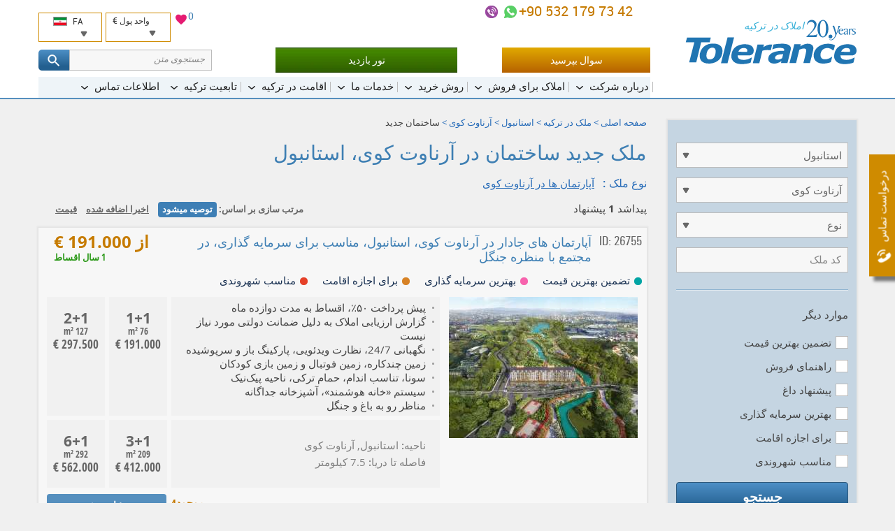

--- FILE ---
content_type: text/html; charset=UTF-8
request_url: https://tolerance-homes.com/fa/turkiye/istanbul/arnavutkoy/sakhtemane-jadid/
body_size: 22353
content:
<!DOCTYPE html>
<html lang="fa">
<head>
    <meta charset="utf-8">
    <title>ساختمان جدید ملک برای فروش در آرناوت کوی, استانبول توسط تولرانس هومس ترکیه</title>
                                        <meta name="description" content="ساختمان جدید ملک برای فروش در آرناوت کوی, استانبول توسط تولرانس هومس ترکیه. خریدآرناوت کوی املاک از طریق آژانس املاک و مستغلات ترکیه.">
                            <meta name="keywords" content="املاک برای فروش, آرناوت کوی, جستجو">
                                                    <link rel="canonical" href="https://tolerance-homes.com/fa/turkiye/istanbul/arnavutkoy/" />
        <meta name="viewport" content="width=device-width">
        <meta name="author" content="Tolerance">
    <meta name="format-detection" content="telephone=no">
    <link rel="alternate"  hreflang="ru" href="https://tolerance-homes.ru/turcia/istanbul/arnavutkoy/novostroyka/"/>
            <link rel="alternate"  hreflang="en" href="https://tolerance-homes.com/turkey/istanbul/arnavutkoy/new-building/"/>
            <link rel="alternate"  hreflang="de" href="https://tolerance-homes.com/de/turkei/istanbul/arnavutkoy/neubau/"/>
            <link rel="alternate"  hreflang="fa" href="https://tolerance-homes.com/fa/turkiye/istanbul/arnavutkoy/sakhtemane-jadid/"/>
            <link rel="alternate"  hreflang="ar" href="https://tolerance-homes.com/ar/turkiye/istanbul/arnavutkoy/bina-jadid/"/>
            <link rel="alternate"  hreflang="nl" href="https://tolerance-homes.com/nl/turkije/istanbul/arnavutkoy/nieuw-gebouw/"/>
            <link rel="alternate"  hreflang="fr" href="https://tolerance-homes.com/fr/turquie/istanbul/arnavutkoy/nouveau-batiment/"/>
        <link rel="shortcut icon" href="https://tolerance-homes.com/favicon.ico">
    <link rel="apple-touch-icon" href="https://tolerance-homes.com/i/touchicon.png">
    <meta name="msapplication-TileColor" content="#ffffff">
    <meta name="msapplication-TileImage" content="https://tolerance-homes.com/i/tileicon.png">
            <meta property="og:title" content="ساختمان جدید ملک برای فروش در آرناوت کوی, استانبول توسط تولرانس هومس ترکیه"/>
    <meta property="og:description" content="ساختمان جدید ملک برای فروش در آرناوت کوی, استانبول توسط تولرانس هومس ترکیه. خریدآرناوت کوی املاک از طریق آژانس املاک و مستغلات ترکیه."/>
    <meta property="og:image" content="https://tolerance-homes.com/realty/apartments-arnavutkoy-istanbul-thumb-133778.jpg"/>
<meta property="og:type" content="website"/>
<meta property="og:url"
      content="https://tolerance-homes.com/fa/turkiye/istanbul/arnavutkoy/sakhtemane-jadid/"/>
        <!-- CSRF Token -->
    <meta name="csrf-token" content="ZI9fVB4IZx7hRw8wQW2VyI24qKRyOOotJUHoCgm1">
    <!-- Styles -->
    <link rel="preload" as="style" href="/css/style.css?id=b60c53c78c16ef2d5466">
    <link rel="stylesheet" href="/css/style.css?id=b60c53c78c16ef2d5466">
                    <link rel="preload" as="style" href="/css/rtl.min.css?id=18517e01f622a9c072dc">
        <link rel="stylesheet" href="/css/rtl.min.css?id=18517e01f622a9c072dc">
        <!-- Google Tag Manager -->
<script type="e3ff04bd2446306ef06b814c-text/javascript">(function(w,d,s,l,i){w[l]=w[l]||[];w[l].push({'gtm.start':
            new Date().getTime(),event:'gtm.js'});var f=d.getElementsByTagName(s)[0],
        j=d.createElement(s),dl=l!='dataLayer'?'&l='+l:'';j.async=true;j.src=
        'https://www.googletagmanager.com/gtm.js?id='+i+dl;f.parentNode.insertBefore(j,f);
    })(window,document,'script','dataLayer','GTM-K9CSTD');</script>
<!-- End Google Tag Manager -->
                        
        
                    <!-- Hotjar Tracking Code for https://tolerance-homes.com/ -->
            <script type="e3ff04bd2446306ef06b814c-text/javascript">
                (function (h, o, t, j, a, r) {
                    h.hj = h.hj || function () {
                        (h.hj.q = h.hj.q || []).push(arguments)
                    };
                    h._hjSettings = {hjid: 3339781, hjsv: 6};
                    a = o.getElementsByTagName('head')[0];
                    r = o.createElement('script');
                    r.async = 1;
                    r.src = t + h._hjSettings.hjid + j + h._hjSettings.hjsv;
                    a.appendChild(r);
                })(window, document, 'https://static.hotjar.com/c/hotjar-', '.js?sv=');
            </script>
        
    </head>
<body>
<!-- Google Tag Manager (noscript) -->
<noscript><iframe src="https://www.googletagmanager.com/ns.html?id=GTM-K9CSTD" height="0" width="0" style="display:none;visibility:hidden"></iframe></noscript>
<!-- End Google Tag Manager (noscript) -->
<script type="application/ld+json">{"@context":"https:\/\/schema.org","@type":"LocalBusiness","name":"Tolerance Homes","logo":"https:\/\/tolerance-homes.com\/logo\/property-in-turkey.svg","url":"https:\/\/tolerance-homes.com","priceRange":"€50000-€8000000","aggregateRating":{"@type":"AggregateRating","ratingCount":48,"ratingValue":4.375}}</script>
<div class="all">
    <!-- header start -->
<header class="head rtl">
    <div class="clmn cb">
        <div class="logo">
            <a href="https://tolerance-homes.com/fa" title="Tolerance">
                <img src="https://tolerance-homes.com/logo/property-in-turkey.svg"
                     alt=""
                     width="245"
                     height="64">
            </a>
            <span class="top_descr">املاک در ترکیه</span>
        </div>

        <div class="header__content">
            <div class="header__top">

                <div class="header__contacts">
    <div class="h_cont">
                                                <div class="header-phone">
                                        <a class="header-phone-number ym-reach-goal" onclick="if (!window.__cfRLUnblockHandlers) return false; dataLayer.push({ event:'trackEvent', eventCategory:'Contacts', eventAction:'Phone', eventLabel:'top', eventValue:'905321797342' }); return true;" href="tel:905321797342" title="+90 532 179 73 42" data-ym-goal='["HEADER_PHONE1_CLICK",""]' data-cf-modified-e3ff04bd2446306ef06b814c-="">
                        +90 532 179 73 42
                    </a>

                    <div class="contacts-icons-block">
    <a onclick="if (!window.__cfRLUnblockHandlers) return false; dataLayer.push({ event:'trackEvent', eventCategory:'Contacts', eventAction:'WhatsApp', eventLabel:'top', eventValue:'905321797342'});" title="+90 532 179 73 42" class="call ym-reach-goal" data-ym-goal="HEADER_WHATSAPP_CLICK" target="_blank" href="https://wa.me/905321797342" rel="nofollow" data-cf-modified-e3ff04bd2446306ef06b814c-="">
    </a>
                <a onclick="if (!window.__cfRLUnblockHandlers) return false; dataLayer.push({ event:'trackEvent', eventCategory:'Contacts', eventAction:'Viber', eventLabel:'top', eventValue:'905321797342'});" title="+90 532 179 73 42" class="call2 ym-reach-goal" data-ym-goal="HEADER_VIBER_CLICK" href="viber://chat?number=%2B905321797342" rel="nofollow" data-cf-modified-e3ff04bd2446306ef06b814c-="">
        </a>
        </div>
                                    </div>
                            <div class="h_tune list">
            <div style="position: relative">
    <a href="/favorites" style="position: relative;">
        <svg xmlns="http://www.w3.org/2000/svg" viewBox="0 0 24 24" width="20" height="20">
            <path class="a" style="fill: #e51b72;
                        stroke: #fff;
                        stroke-miterlimit: 10;"
                  d="M16.5,2.82A6,6,0,0,0,12,4.9,6,6,0,0,0,7.5,2.82,5.44,5.44,0,0,0,2,8.32c0,3.77,3.4,6.86,8.55,11.53L12,21.18l1.45-1.32C18.6,15.18,22,12.1,22,8.32A5.44,5.44,0,0,0,16.5,2.82Z"/>
            <path class="b" style="fill: none;" d="M0,0H24V24H0Z"/>
        </svg>
        <span id="fav-cnt">0</span>
    </a>
</div>            <div style="display: flex">
                <div class="h_tune_lst h_tune_lst-curr">
    <a id="currencies"></a>
    <form id="currency-form" action="https://tolerance-homes.com/fa/currency/set" method="post">
        
        <input type="hidden" name="_method" value="post">        <p>
            <span class="text">واحد پول</span>
            <span class="currency">€</span>
        </p>
        <ul>
                            <li  data-currency-id="3">
                    <span class="currency-code">EUR</span>
                    <span class="currency-name">European Euro</span>
                </li>
                            <li  data-currency-id="2">
                    <span class="currency-code">USD</span>
                    <span class="currency-name">United States Dollar</span>
                </li>
                            <li  data-currency-id="4">
                    <span class="currency-code">TRY</span>
                    <span class="currency-name">Turkish Lira</span>
                </li>
                            <li  data-currency-id="5">
                    <span class="currency-code">KZT</span>
                    <span class="currency-name">Kazakhstan Tenge</span>
                </li>
                            <li  data-currency-id="1">
                    <span class="currency-code">RUB</span>
                    <span class="currency-name">Russian Ruble</span>
                </li>
                            <li  data-currency-id="6">
                    <span class="currency-code">IRR</span>
                    <span class="currency-name">Iranian Rial</span>
                </li>
                            <li  data-currency-id="7">
                    <span class="currency-code">UAH</span>
                    <span class="currency-name">Ukraine Hryvnia</span>
                </li>
                            <li  data-currency-id="8">
                    <span class="currency-code">SEK</span>
                    <span class="currency-name">Sweden Krona</span>
                </li>
                            <li  data-currency-id="9">
                    <span class="currency-code">AED</span>
                    <span class="currency-name">United Arab Emirates Dirham</span>
                </li>
                            <li  data-currency-id="10">
                    <span class="currency-code">LYD</span>
                    <span class="currency-name">Libya Dinar</span>
                </li>
                            <li  data-currency-id="11">
                    <span class="currency-code">SAR</span>
                    <span class="currency-name">Saudi Arabia Riyal</span>
                </li>
                            <li  data-currency-id="12">
                    <span class="currency-code">JOD</span>
                    <span class="currency-name">Jordan Dinar</span>
                </li>
                            <li  data-currency-id="13">
                    <span class="currency-code">QAR</span>
                    <span class="currency-name">Qatar Riyal</span>
                </li>
                            <li  data-currency-id="14">
                    <span class="currency-code">KWD</span>
                    <span class="currency-name">Kuwait Dinar</span>
                </li>
                            <li  data-currency-id="15">
                    <span class="currency-code">GBP</span>
                    <span class="currency-name">British Pound</span>
                </li>
                    </ul>
        <input id="currency-id" name="currency-id" type="hidden" value="3">
    </form>
</div>
                <div class="h_tune_lst h_tune_lst-lng">
    <p>
        <span class="text">FA</span>
        <span class="lng lng-fa"></span>
    </p>
    <ul>
                                <li >
                                    <a href="https://tolerance-homes.ru/turcia/istanbul/arnavutkoy/novostroyka/" rel="dofollow">
                        <span class="lng lng-ru"></span>
                        Недвижимость в Турции
                    </a>
                            </li>
                                <li >
                                    <a href="https://tolerance-homes.com/turkey/istanbul/arnavutkoy/new-building/" rel="dofollow">
                        <span class="lng lng-en"></span>
                        English
                    </a>
                            </li>
                                <li >
                                    <a href="https://tolerance-homes.com/de/turkei/istanbul/arnavutkoy/neubau/" rel="dofollow">
                        <span class="lng lng-de"></span>
                        Deutsch
                    </a>
                            </li>
                                <li class="h_tune_now">
                                    <a href="https://tolerance-homes.com/fa/turkiye/istanbul/arnavutkoy/sakhtemane-jadid/" rel="dofollow">
                        <span class="lng lng-fa"></span>
                        فارسی
                    </a>
                            </li>
                                <li >
                                    <a href="https://tolerance-homes.com/ar/turkiye/istanbul/arnavutkoy/bina-jadid/" rel="dofollow">
                        <span class="lng lng-ar"></span>
                        العربية
                    </a>
                            </li>
                                <li >
                                    <a href="https://tolerance-homes.com/nl/turkije/istanbul/arnavutkoy/nieuw-gebouw/" rel="dofollow">
                        <span class="lng lng-nl"></span>
                        Nederlands
                    </a>
                            </li>
                                <li >
                                    <a href="https://tolerance-homes.com/fr/turquie/istanbul/arnavutkoy/nouveau-batiment/" rel="dofollow">
                        <span class="lng lng-fr"></span>
                        Français
                    </a>
                            </li>
            </ul>
</div>            </div>
        </div>
    </div>
</div>
<!-- line end-->
<!--h_cont end-->
                <!-- line with buttons -->
<div class="h_cont header__controls">
    <div class="header-phone top_line_flexed">
        <a class="head_button_section btn btn--gold show_popup ym-reach-goal" onclick="if (!window.__cfRLUnblockHandlers) return false; dataLayer.push({'event':'trackEvent', 'eventCategory':'Forms', 'eventAction':'Open', 'eventLabel':'Question' });" data-ym-goal="FORM_ASK_OPEN" href="#popup_ask" data-cf-modified-e3ff04bd2446306ef06b814c-="">سوال بپرسید</a>
        <a class="head_button_section button-green" onclick="if (!window.__cfRLUnblockHandlers) return false; dataLayer.push({'event':'trackEvent', 'eventCategory':'Click', 'eventAction':'Inspection_Tour', 'eventLabel':'top' });" href="/fa/buying-procedures/inspection-tour/" data-cf-modified-e3ff04bd2446306ef06b814c-="">تور بازدید</a>
    </div>
    <form action="https://tolerance-homes.com/fa/search/">
        <div class="text-search">
            <div class="text-search__input">
                <input type="text" name="search" value=""
                       class="text-search__input"
                       placeholder="جستجوی متن">
                <span class="text-search__reset"></span>
            </div>

            <button class="but but-ord-c1 text-search__btn" type="submit">
                <svg class="text-search__icon">
                    <use xlink:href="/img/map.svg#icon-svg--search"></use>
                </svg>
            </button>

        </div>
    </form>
</div>
<!-- line with buttons end -->

                <nav class="h_menu" itemscope itemtype="https://schema.org/SiteNavigationElement">
    <ul >
            <li>
    <a href="/fa/about/history/"
       itemprop="url"
       ><span
                itemprop="name">درباره شرکت</span>
    </a>
            <ul >
            <li>
    <a href="/fa/about/history/"
       itemprop="url"
       ><span
                itemprop="name">تاریخچه و افتخارات</span>
    </a>
    </li>            <li>
    <a href="/fa/about/25-reasons/"
       itemprop="url"
       ><span
                itemprop="name">چرا ما؟</span>
    </a>
    </li>            <li>
    <a href="/fa/about/our-team/"
       itemprop="url"
       ><span
                itemprop="name">تیم ما</span>
    </a>
    </li>            <li>
    <a href="/fa/about/we-in-media/"
       itemprop="url"
       ><span
                itemprop="name">درباره ما</span>
    </a>
    </li>            <li>
    <a href="/fa/company/references.html"
       itemprop="url"
       ><span
                itemprop="name">نظرات مشتریان</span>
    </a>
    </li>            <li>
    <a href="/fa/about/certificates/"
       itemprop="url"
       ><span
                itemprop="name">گواهینامه ها</span>
    </a>
    </li>            <li>
    <a href="/fa/about/diplomas/"
       itemprop="url"
       ><span
                itemprop="name">تقدیرنامه ها ومجوزها</span>
    </a>
    </li>            <li>
    <a href="/fa/news/"
       itemprop="url"
       ><span
                itemprop="name">اخبار</span>
    </a>
    </li>            <li>
    <a href="/fa/articles/"
       itemprop="url"
       ><span
                itemprop="name">مقالات</span>
    </a>
    </li>            <li>
    <a href="/fa/about/partnership/"
       itemprop="url"
       ><span
                itemprop="name">مشارکت</span>
    </a>
    </li>    </ul>
    </li>            <li>
    <a href="/fa/turkiye/"
       itemprop="url"
       ><span
                itemprop="name">املاک برای فروش</span>
    </a>
            <ul >
            <li>
    <a href="/fa/realty/without-hidden-fees-guarantee-of-the-lowest-price/"
       itemprop="url"
        class="important"><span
                itemprop="name">کمسیون مخفی وجود ندارد!</span>
    </a>
    </li>            <li>
    <a href="/fa/turkiye/"
       itemprop="url"
       ><span
                itemprop="name">املاک در ترکیه</span>
    </a>
            <ul class="d3">
            <li>
    <a href="/fa/turkiye/apartman/"
       itemprop="url"
       ><span
                itemprop="name">آپارتمان ها در ترکیه</span>
    </a>
    </li>            <li>
    <a href="/fa/turkiye/vila/"
       itemprop="url"
       ><span
                itemprop="name">ویلاها در ترکیه</span>
    </a>
    </li>    </ul>
    </li>            <li>
    <a href="/fa/turkiye/antalya/"
       itemprop="url"
       ><span
                itemprop="name">املاک در آنتالیا</span>
    </a>
            <ul class="d3">
            <li>
    <a href="/fa/turkiye/antalya/apartman/"
       itemprop="url"
       ><span
                itemprop="name">آپارتمان ها در آنتالیا</span>
    </a>
    </li>            <li>
    <a href="/fa/turkiye/antalya/vila/"
       itemprop="url"
       ><span
                itemprop="name">ویلاها در آنتالیا</span>
    </a>
    </li>    </ul>
    </li>            <li>
    <a href="/fa/turkiye/istanbul/"
       itemprop="url"
       ><span
                itemprop="name">املاک در استانبول</span>
    </a>
            <ul class="d3">
            <li>
    <a href="/fa/turkiye/istanbul/apartman/"
       itemprop="url"
       ><span
                itemprop="name">آپارتمان ها در استانبول</span>
    </a>
    </li>            <li>
    <a href="/fa/turkiye/istanbul/vila/"
       itemprop="url"
       ><span
                itemprop="name">ویلاها در استانبول</span>
    </a>
    </li>    </ul>
    </li>            <li>
    <a href="/fa/turkiye/mersin/"
       itemprop="url"
       ><span
                itemprop="name">املاک در مرسین</span>
    </a>
            <ul class="d3">
            <li>
    <a href="/fa/turkiye/mersin/apartman/"
       itemprop="url"
       ><span
                itemprop="name">آپارتمان ها در مرسین</span>
    </a>
    </li>            <li>
    <a href="/fa/turkiye/mersin/vila/"
       itemprop="url"
       ><span
                itemprop="name">ویلاها در مرسین</span>
    </a>
    </li>    </ul>
    </li>            <li>
    <a href="/fa/turkiye/alanya/"
       itemprop="url"
       ><span
                itemprop="name">املاک  در آلانیا</span>
    </a>
            <ul class="d3">
            <li>
    <a href="/fa/turkiye/alanya/apartman/"
       itemprop="url"
       ><span
                itemprop="name">آپارتمان ها در آلانیا</span>
    </a>
    </li>            <li>
    <a href="/fa/turkiye/alanya/vila/"
       itemprop="url"
       ><span
                itemprop="name">ویلاها در آلانیا</span>
    </a>
    </li>    </ul>
    </li>            <li>
    <a href="/fa/turkiye/bodrum/"
       itemprop="url"
       ><span
                itemprop="name">املاک در بدروم</span>
    </a>
            <ul class="d3">
            <li>
    <a href="/fa/turkiye/bodrum/apartman/"
       itemprop="url"
       ><span
                itemprop="name">آپارتمان ها در بودروم</span>
    </a>
    </li>            <li>
    <a href="/fa/turkiye/bodrum/vila/"
       itemprop="url"
       ><span
                itemprop="name">ویلاها در بودروم</span>
    </a>
    </li>    </ul>
    </li>            <li>
    <a href="/fa/turkiye/belek/"
       itemprop="url"
       ><span
                itemprop="name">املاک در بلک</span>
    </a>
            <ul class="d3">
            <li>
    <a href="/fa/turkiye/belek/apartman/"
       itemprop="url"
       ><span
                itemprop="name">آپارتمان ها در بلک</span>
    </a>
    </li>            <li>
    <a href="/fa/turkiye/belek/vila/"
       itemprop="url"
       ><span
                itemprop="name">ویلاها در بلک</span>
    </a>
    </li>    </ul>
    </li>            <li>
    <a href="/fa/turkiye/northern-cyprus/"
       itemprop="url"
       ><span
                itemprop="name">املاک در قبرس شمالی</span>
    </a>
            <ul class="d3">
            <li>
    <a href="/fa/turkiye/northern-cyprus/apartman/"
       itemprop="url"
       ><span
                itemprop="name">آپارتمان در قبرس شمالی</span>
    </a>
    </li>            <li>
    <a href="/fa/turkiye/northern-cyprus/vila/"
       itemprop="url"
       ><span
                itemprop="name">ویلاها قبرس شمالی</span>
    </a>
    </li>    </ul>
    </li>            <li>
    <a href="/fa/turkiye/kemer/"
       itemprop="url"
       ><span
                itemprop="name">املاک در کمر</span>
    </a>
            <ul class="d3">
            <li>
    <a href="/fa/turkiye/kemer/apartman/"
       itemprop="url"
       ><span
                itemprop="name">آپارتمان ها در کمر</span>
    </a>
    </li>            <li>
    <a href="/fa/turkiye/kemer/vila/"
       itemprop="url"
       ><span
                itemprop="name">ویلاها در کمر</span>
    </a>
    </li>    </ul>
    </li>            <li>
    <a href="/fa/turkiye/izmir/"
       itemprop="url"
       ><span
                itemprop="name">املاک در ازمیر</span>
    </a>
            <ul class="d3">
            <li>
    <a href="/fa/turkiye/izmir/apartman/"
       itemprop="url"
       ><span
                itemprop="name">آپارتمان ها در ازمیر</span>
    </a>
    </li>            <li>
    <a href="/fa/turkiye/izmir/vila/"
       itemprop="url"
       ><span
                itemprop="name">ویلاها در ازمیر</span>
    </a>
    </li>    </ul>
    </li>            <li>
    <a href="/fa/turkiye/fethiye/"
       itemprop="url"
       ><span
                itemprop="name">املاک در فتحیه</span>
    </a>
            <ul class="d3">
            <li>
    <a href="/fa/turkiye/fethiye/apartman/"
       itemprop="url"
       ><span
                itemprop="name">آپارتمان ها در فتحیه</span>
    </a>
    </li>            <li>
    <a href="/fa/turkiye/fethiye/vila/"
       itemprop="url"
       ><span
                itemprop="name">ویلاها در فتحیه</span>
    </a>
    </li>    </ul>
    </li>            <li>
    <a href="/fa/turkiye/side/"
       itemprop="url"
       ><span
                itemprop="name">املاک در سیده</span>
    </a>
            <ul class="d3">
            <li>
    <a href="/fa/turkiye/side/apartman/"
       itemprop="url"
       ><span
                itemprop="name">آپارتمان ها در سیده</span>
    </a>
    </li>            <li>
    <a href="/fa/turkiye/side/vila/"
       itemprop="url"
       ><span
                itemprop="name">ویلاها در سیده</span>
    </a>
    </li>    </ul>
    </li>            <li>
    <a href="/fa/turkiye/kas/"
       itemprop="url"
       ><span
                itemprop="name">املاک در کاش</span>
    </a>
            <ul class="d3">
            <li>
    <a href="/fa/turkiye/kas/apartman/"
       itemprop="url"
       ><span
                itemprop="name">آپارتمان ها در کاش</span>
    </a>
    </li>            <li>
    <a href="/fa/turkiye/kas/vila/"
       itemprop="url"
       ><span
                itemprop="name">ویلا ها در کاش</span>
    </a>
    </li>    </ul>
    </li>            <li>
    <a href="/fa/turkiye/kalkan/"
       itemprop="url"
       ><span
                itemprop="name">املاک در كالكان</span>
    </a>
            <ul class="d3">
            <li>
    <a href="/fa/turkiye/kalkan/apartman/"
       itemprop="url"
       ><span
                itemprop="name">آپارتمان ها درکالکان</span>
    </a>
    </li>            <li>
    <a href="/fa/turkiye/kalkan/vila/"
       itemprop="url"
       ><span
                itemprop="name">ویلاها  و خانه ها در کالکان</span>
    </a>
    </li>    </ul>
    </li>            <li>
    <a href="/fa/turkiye/didim/"
       itemprop="url"
       ><span
                itemprop="name">املاک در دیدیم</span>
    </a>
            <ul class="d3">
            <li>
    <a href="/fa/turkiye/didim/apartman/"
       itemprop="url"
       ><span
                itemprop="name">آپارتمان ها در دیدیم</span>
    </a>
    </li>            <li>
    <a href="/fa/turkiye/didim/vila/"
       itemprop="url"
       ><span
                itemprop="name">ویلاها در دیدیم</span>
    </a>
    </li>    </ul>
    </li>            <li>
    <a href="/fa/turkiye/kusadasi/"
       itemprop="url"
       ><span
                itemprop="name">املاک در کوش آداسی</span>
    </a>
            <ul class="d3">
            <li>
    <a href="/fa/turkiye/kusadasi/apartman/"
       itemprop="url"
       ><span
                itemprop="name">آپارتمان ها در کوش آداسی</span>
    </a>
    </li>            <li>
    <a href="/fa/turkiye/kusadasi/vila/"
       itemprop="url"
       ><span
                itemprop="name">ویلاها در کوش آداسی</span>
    </a>
    </li>    </ul>
    </li>            <li>
    <a href="/fa/turkiye/pishnahade-dagh/"
       itemprop="url"
       ><span
                itemprop="name">پیشنهادهای ویژه</span>
    </a>
    </li>            <li>
    <a href="/fa/turkiye/aghsat/"
       itemprop="url"
       ><span
                itemprop="name">با اقساط تا 5 سال</span>
    </a>
    </li>            <li>
    <a href="/fa/turkiye/garanti-daramad-ejare/"
       itemprop="url"
       ><span
                itemprop="name">تضمین اجاره</span>
    </a>
    </li>    </ul>
    </li>            <li>
    <a href="/fa/buying-procedures/"
       itemprop="url"
       ><span
                itemprop="name">روش خرید</span>
    </a>
            <ul >
            <li>
    <a href="/fa/buying-procedures/inspection-tour/"
       itemprop="url"
        class="important"><span
                itemprop="name">تور بازدید رایگان</span>
    </a>
    </li>            <li>
    <a href="/fa/buying-procedures/the-process-of-buying-real-property-in-turkey/"
       itemprop="url"
       ><span
                itemprop="name">روند خرید ملک در ترکیه</span>
    </a>
    </li>            <li>
    <a href="/fa/buying-procedures/documents-required-for-the-purchase-of-property/"
       itemprop="url"
       ><span
                itemprop="name">مدارک مورد نیاز جهت خرید ملک</span>
    </a>
    </li>            <li>
    <a href="/fa/buying-procedures/tapu/"
       itemprop="url"
       ><span
                itemprop="name">سند</span>
    </a>
    </li>            <li>
    <a href="/fa/buying-procedures/expenses-for-the-purchase-and-operation-of-real-estate-in-turkey/"
       itemprop="url"
       ><span
                itemprop="name">هزینه خرید در ترکیه</span>
    </a>
    </li>            <li>
    <a href="/fa/buying-procedures/deferred-payment/"
       itemprop="url"
       ><span
                itemprop="name">پرداخت اقساطی تا 5 سال</span>
    </a>
    </li>            <li>
    <a href="/fa/buying-procedures/mortgage/"
       itemprop="url"
       ><span
                itemprop="name">وام</span>
    </a>
    </li>            <li>
    <a href="/fa/buying-procedures/insurance/"
       itemprop="url"
       ><span
                itemprop="name">بیمه درمانی و بیمه اموال</span>
    </a>
    </li>            <li>
    <a href="/fa/buying-procedures/inheriting-real-estate-in-turkey/"
       itemprop="url"
       ><span
                itemprop="name">وارث املاک  در ترکیه</span>
    </a>
    </li>            <li>
    <a href="/fa/buying-procedures/iskan/"
       itemprop="url"
       ><span
                itemprop="name">اسکان ( اجازه استفاده از املاک)</span>
    </a>
    </li>            <li>
    <a href="/fa/buying-procedures/legislation/"
       itemprop="url"
       ><span
                itemprop="name">قانون خرید ملک</span>
    </a>
    </li>    </ul>
    </li>            <li>
    <a href="/fa/services/"
       itemprop="url"
       ><span
                itemprop="name">خدمات ما</span>
    </a>
            <ul >
            <li>
    <a href="/fa/services/selecting-real-estate-in-turkey/"
       itemprop="url"
       ><span
                itemprop="name">انتخاب ملک در ترکیه</span>
    </a>
    </li>            <li>
    <a href="/fa/services/property-management/"
       itemprop="url"
       ><span
                itemprop="name">مدیریت املاک</span>
    </a>
    </li>            <li>
    <a href="/fa/services/guaranteed-rent/"
       itemprop="url"
       ><span
                itemprop="name">تضمین اجاره</span>
    </a>
    </li>            <li>
    <a href="/fa/services/full-support-of-real-estate-purchasing-or-selling-transaction/"
       itemprop="url"
       ><span
                itemprop="name">حمایت کامل از معاملات خرید و  فروش املاک در ترکیه</span>
    </a>
    </li>            <li>
    <a href="/fa/services/opening-a-bank-account-and-obtaining-a-tin/"
       itemprop="url"
       ><span
                itemprop="name">باز کردن حساب بانکی و اخذ TIN</span>
    </a>
    </li>            <li>
    <a href="/fa/services/business-in-turkey/"
       itemprop="url"
       ><span
                itemprop="name">تجارت در ترکیه</span>
    </a>
    </li>            <li>
    <a href="/fa/services/the-residence-permit/"
       itemprop="url"
       ><span
                itemprop="name">اجازه اقامت</span>
    </a>
    </li>            <li>
    <a href="/fa/services/furnishing/"
       itemprop="url"
       ><span
                itemprop="name">مبلمان</span>
    </a>
    </li>            <li>
    <a href="/fa/services/construction-works-and-design/"
       itemprop="url"
       ><span
                itemprop="name">کار ساخت و ساز و طراحی</span>
    </a>
    </li>            <li>
    <a href="/fa/services/airport-transfer/"
       itemprop="url"
       ><span
                itemprop="name">ترانسفر فرودگاه</span>
    </a>
    </li>            <li>
    <a href="/fa/services/resale-your-property/"
       itemprop="url"
       ><span
                itemprop="name">فروش املاک شما</span>
    </a>
    </li>            <li>
    <a href="/fa/services/rent-your-property/"
       itemprop="url"
       ><span
                itemprop="name">خانه خود را کرایه بدهید</span>
    </a>
    </li>            <li>
    <a href="/fa/services/payment-of-the-real-estate-tax-in-turkey/"
       itemprop="url"
       ><span
                itemprop="name">پرداخت مالیات املاک درترکیه</span>
    </a>
    </li>            <li>
    <a href="/fa/services/registration-of-water-and-electricity-counters-internet-and-telephone-connection/"
       itemprop="url"
       ><span
                itemprop="name">ثبت نام آب و برق اینترنت و تلفن</span>
    </a>
    </li>    </ul>
    </li>            <li>
    <a href="/fa/aqamat-dar-turkiye-ba-kharid-melk/"
       itemprop="url"
       ><span
                itemprop="name">اقامت در ترکیه</span>
    </a>
            <ul >
            <li>
    <a href="/fa/aqamat-dar-turkiye-ba-kharid-melk/"
       itemprop="url"
       ><span
                itemprop="name">اقامت در ترکیه با خرید ملک</span>
    </a>
    </li>            <li>
    <a href="/fa/aqamat-dar-turkiye-ba-kharid-melk/chegune-baraye-gereftan-mojavez-eqamat-turkiye/"
       itemprop="url"
       ><span
                itemprop="name">چگونه برای گرفتن مجوز اقامت در ترکیه قرار ملاقات بگیریم؟</span>
    </a>
    </li>            <li>
    <a href="/fa/aqamat-dar-turkiye-ba-kharid-melk/mavjouz-eqamat-turkiye-che-khadamati-ra-araheh-midahad/"
       itemprop="url"
       ><span
                itemprop="name">مجوز اقامت ترکیه چه خدماتی را ارائه می‌دهد؟</span>
    </a>
    </li>            <li>
    <a href="/fa/aqamat-dar-turkiye-ba-kharid-melk/komak-dar-bodast-avordan-eqamat-dar-turkiye/"
       itemprop="url"
       ><span
                itemprop="name">کمک در بدست آوردن اقامت در ترکیه</span>
    </a>
    </li>            <li>
    <a href="/fa/aqamat-dar-turkiye-ba-kharid-melk/aqamat-bi-mahdood-turkiye/"
       itemprop="url"
       ><span
                itemprop="name">اقامت بی محدود ترکیه</span>
    </a>
    </li>    </ul>
    </li>            <li>
    <a href="/fa/turkish-citizenship/"
       itemprop="url"
       ><span
                itemprop="name">تابعیت ترکیه</span>
    </a>
            <ul >
            <li>
    <a href="/fa/turkish-citizenship/"
       itemprop="url"
       ><span
                itemprop="name">شهروندی ترکیه</span>
    </a>
    </li>            <li>
    <a href="/fa/turkish-citizenship/turkish-citizenship-by-investing-turkish-property/"
       itemprop="url"
       ><span
                itemprop="name">شهروندی ترکیه  از طریق سرمایه گذاری</span>
    </a>
    </li>            <li>
    <a href="/fa/turkish-citizenship/taghirat-dar-ghanun-shahrvandi-turkiye-dar-kharid-melk/"
       itemprop="url"
       ><span
                itemprop="name">تغییرات در قانون شهروندی هنگام خرید ملک</span>
    </a>
    </li>            <li>
    <a href="/fa/turkish-citizenship/komak-dar-acquiring-et-batagh-batagh/"
       itemprop="url"
       ><span
                itemprop="name">کمک در ات قادر به تحقیق تقریبی</span>
    </a>
    </li>            <li>
    <a href="/fa/turkish-citizenship/akhz-shahrvandi-turkiye-baraye-sepordehaye-banki/"
       itemprop="url"
       ><span
                itemprop="name">اخذ شهروندی ترکیه برای سپرده‌های بانکی</span>
    </a>
    </li>    </ul>
    </li>            <li>
    <a href="/fa/contacts/antalya/"
       itemprop="url"
       ><span
                itemprop="name">اطلاعات تماس</span>
    </a>
            <ul >
            <li>
    <a href="/fa/contacts/antalya/"
       itemprop="url"
       ><span
                itemprop="name">دفتر مرکزی در آنتالیا</span>
    </a>
    </li>            <li>
    <a href="/fa/contacts/antalya-kepez/"
       itemprop="url"
       ><span
                itemprop="name">دفتر در کپز، آنتالیا</span>
    </a>
    </li>            <li>
    <a href="/fa/contacts/mersin/"
       itemprop="url"
       ><span
                itemprop="name">دفتر مرسین</span>
    </a>
    </li>            <li>
    <a href="/fa/contacts/alanya/"
       itemprop="url"
       ><span
                itemprop="name">دفتر در آلانیا</span>
    </a>
    </li>    </ul>
    </li>    </ul>
</nav>
<!--h_menu end-->
            </div>

        </div>
    </div>
</header>
<!--header end-->        <div class="center" style="margin-top: 30px">
        <div class="clmn cle">
            <section class="content">
                                            <div class="navi list">
        <ul>
                                                <li><a href="/">صفحه اصلی</a></li>
                                                                <li><a href="/fa/turkiye/">ملک در ترکیه</a></li>
                                                                <li><a href="/fa/turkiye/istanbul/">استانبول</a></li>
                                                                <li><a href="/fa/turkiye/istanbul/arnavutkoy/">آرناوت کوی</a></li>
                                                                <li><span>ساختمان جدید</span></li>
                                    </ul>
    </div>

        <script type="application/ld+json">{"@context":"http:\/\/schema.org","@type":"BreadcrumbList","itemListElement":[{"@type":"ListItem","position":1,"item":{"@id":"\/","name":"\u0635\u0641\u062d\u0647 \u0627\u0635\u0644\u06cc","image":null}},{"@type":"ListItem","position":2,"item":{"@id":"\/fa\/turkiye\/","name":"\u0645\u0644\u06a9 \u062f\u0631 \u062a\u0631\u06a9\u06cc\u0647","image":null}},{"@type":"ListItem","position":3,"item":{"@id":"\/fa\/turkiye\/istanbul\/","name":"\u0627\u0633\u062a\u0627\u0646\u0628\u0648\u0644","image":null}},{"@type":"ListItem","position":4,"item":{"@id":"\/fa\/turkiye\/istanbul\/arnavutkoy\/","name":"\u0622\u0631\u0646\u0627\u0648\u062a \u06a9\u0648\u06cc","image":null}},{"@type":"ListItem","position":5,"item":{"@id":"http:\/\/tolerance-homes.com\/fa\/turkiye\/istanbul\/arnavutkoy\/sakhtemane-jadid","name":"\u0633\u0627\u062e\u062a\u0645\u0627\u0646 \u062c\u062f\u06cc\u062f","image":null}}]}</script>

    
    <h1 class="mb-3 catalog__title">ملک جدید ساختمان در آرناوت کوی، استانبول</h1>
    <div class="knowmore-wrap">
                    <div class="knowmore">
        <dl>
            <dt>نوع ملک</dt>
            <dd>
            <a href="https://tolerance-homes.com/fa/fa/turkiye/istanbul/arnavutkoy/apartman/">آپارتمان ها در آرناوت کوی</a>
        </dd>
        </dl>
    </div>
            </div>

                
    <div class="tune list cle">
    <div class="tune_amo">
        پیداشد <b>1</b> پیشنهاد
    </div>

            <div class="sort catalog-sort">
            <div class="sort_h">مرتب سازی بر اساس:</div>
            <ul>
                                    <li class="sort_now
                     "
                    >
                        <a
                                href="/fa/turkiye/istanbul/arnavutkoy/sakhtemane-jadid/?sort=recommended:asc"
                                rel="dofollow">
                            توصیه میشود
                        </a>
                    </li>
                                    <li class="
                     "
                    >
                        <a
                                href="/fa/turkiye/istanbul/arnavutkoy/sakhtemane-jadid/?sort=date:desc"
                                rel="dofollow">
                            اخیرا اضافه شده
                        </a>
                    </li>
                                    <li class="
                     sort_price  sort_now-up"
                    >
                        <a
                                href="/fa/turkiye/istanbul/arnavutkoy/sakhtemane-jadid/?sort=price:asc"
                                rel="dofollow">
                            قیمت
                        </a>
                    </li>
                            </ul>
        </div>
    </div>
            <div id="properties">
                            <div class="object list box" data-id=26755>

    <div class="object_top cle">
        <div class="object_id">ID: 26755</div>
                    <div class="object_price">
                <b>از 191.000 €</b>
                                    <span>1 سال اقساط</span>
                            </div>
                <div class="object_h h3">
            <a href="https://tolerance-homes.com/fa/objects/26755/">آپارتمان های جادار در آرناوت کوی، استانبول، مناسب برای سرمایه گذاری، در مجتمع با منظره جنگل</a>
        </div>
    </div>

    <div class="object_marks">
                    <div class="object_mark" data-mark="best-price-guaranteed">تضمین بهترین قیمت</div>
                    <div class="object_mark" data-mark="best-investment">بهترین سرمایه گذاری</div>
                    <div class="object_mark" data-mark="residence-permit">برای اجازه اقامت</div>
                    <div class="object_mark" data-mark="citizenship-approved">مناسب شهروندی</div>
            </div>

    <div class="object_cont">
        <div class="object_i imask">
            <a href="https://tolerance-homes.com/fa/objects/26755/">
                <img src="https://tolerance-homes.com/realty/apartments-arnavutkoy-istanbul-thumb-133778.jpg"
                     alt="آپارتمان از سازنده که در آرناوت کوی, استانبول اقساط - خرید ملک در ترکیه - 133778"
                     title="آپارتمان از سازنده که در آرناوت کوی, استانبول اقساط - 133778"
                     width="270"
                     height="202"
                >
            </a>
        </div>
        <div class="object_line">
                            <div class="object_types">
                    <div class="object_type">
        <span class="object_type_room"><b>1+1</b></span>
        		<span class="object_type_txt">76 m<sup>2</sup></span>
                            <span class="object_type_price">191.000 €</span>
            </div>
    <div class="object_type">
        <span class="object_type_room"><b>2+1</b></span>
        		<span class="object_type_txt">127 m<sup>2</sup></span>
                            <span class="object_type_price">297.500 €</span>
            </div>
                </div>
                        <div class="object_line_in">
                <ul><li><span lang="RU" style="line-height: 14.98px;"><span lang="RU" style="line-height: 107%;">پیش پرداخت ۵۰٪، اقساط به مدت دوازده ماه</span></span></li><li>گزارش ارزیابی املاک به دلیل ضمانت دولتی مورد نیاز نیست</li><li><span lang="RU" style="line-height: 14.98px;">نگهبانی</span><span lang="EN-US" style="line-height: 14.98px;"> 24/7، نظارت ویدئویی، پارکینگ باز و سرپوشیده</span><span lang="RU" style="line-height: 14.98px;"><br></span></li><li><span lang="RU" style="line-height: 14.98px;">زمین چندکاره،<span class="EN-US" style="line-height: 14.98px;"> </span>زمین فوتبال<span lang="RU" style="line-height: 14.98px;"><span style="font-variant-numeric: normal; font-variant-east-asian: normal; font-variant-alternates: normal; font-size-adjust: none; font-kerning: auto; font-optical-sizing: auto; font-feature-settings: normal; font-variation-settings: normal; font-variant-position: normal; font-variant-emoji: normal; font-stretch: normal; line-height: normal;"> </span></span>و زمین بازی کودکان</span></li><li>سونا، تناسب اندام،<span lang="RU" style="line-height: 14.98px;"><span style="font-variant-numeric: normal; font-variant-east-asian: normal; font-variant-alternates: normal; font-size-adjust: none; font-kerning: auto; font-optical-sizing: auto; font-feature-settings: normal; font-variation-settings: normal; font-variant-position: normal; font-variant-emoji: normal; font-stretch: normal; line-height: normal;"> حمام ترکی، ناحیه پیک‌نیک</span></span></li><li><span lang="RU" style="line-height: 14.98px;">سیستم «خانه هوشمند»، آشپزخانه جداگانه</span></li><li><span lang="RU" style="line-height: 14.98px;"><span lang="RU" style="line-height: 107%;">مناظر رو به باغ و جنگل</span></span></li></ul>
            </div>
        </div>
        <div class="object_line">
                            <div class="object_types">
                    <div class="object_type">
        <span class="object_type_room"><b>3+1</b></span>
        		<span class="object_type_txt">209 m<sup>2</sup></span>
                            <span class="object_type_price">412.000 €</span>
            </div>
    <div class="object_type">
        <span class="object_type_room"><b>6+1</b></span>
        		<span class="object_type_txt">292 m<sup>2</sup></span>
                            <span class="object_type_price">562.000 €</span>
            </div>
                </div>
                        <div class="object_line_in">
                <dl>
                    <dt>ناحیه</dt>
                    <dd>استانبول, آرناوت کوی</dd>
                </dl>
                                    <dl>
                        <dt>فاصله تا دریا</dt>
                        <dd>7.5 کیلومتر</dd>
                    </dl>
                                            </div>
        </div>
    </div>
    <div class="object_btm" style="display: flex; justify-content: space-between">
            
            <div style="display: flex;
            justify-content: flex-end;
            flex: 1 1 0%;">
                
                                    <div class="object_btm_in">
                        <div class="object_only">
                             موجود4   
                        </div>
                    </div>
                
                <div class="object_but">
                    <a href="https://tolerance-homes.com/fa/objects/26755/" class="but but-b details-btn ym-reach-goal"
                        data-ym-goal="DETAILS_BUTTON_CLICK">جزئیات بیشتر</a>
                </div>
            </div>
        </div>
    <script type="application/ld+json">{"@context":"https:\/\/schema.org","@type":"Product","name":"آپارتمان های جادار در آرناوت کوی، استانبول، مناسب برای سرمایه گذاری، در مجتمع با منظره جنگل","url":"https:\/\/tolerance-homes.com\/fa\/objects\/26755\/","image":"https:\/\/tolerance-homes.com\/realty\/26755\/photos\/medium\/L68smi3A70MGBC9VVTlsZCryroP4zyuLvhv5mIR7.jpg","offers":{"@type":"Offer","price":190544.803,"priceCurrency":"EUR","availability":"http:\/\/schema.org\/LimitedAvailability","businessFunction":"sell"}}</script>
</div>                                            <div class="object list box object--sold" data-id=22567>

    <div class="object_top cle">
        <div class="object_id">ID: 22567</div>
                <div class="object_h h3">
            <a href="https://tolerance-homes.com/fa/objects/22567/">سرمایه گذاری های سودآور فروش زمین در نزدیکی کانال &quot;استانبول&quot; و فرودگاه جدید</a>
        </div>
    </div>

    <div class="object_marks">
                    <div class="object_mark" data-mark="best-price-guaranteed">تضمین بهترین قیمت</div>
                    <div class="object_mark" data-mark="cheap">ارزان</div>
            </div>

    <div class="object_cont">
        <div class="object_i imask">
            <a href="https://tolerance-homes.com/fa/objects/22567/">
                <img src="https://tolerance-homes.com/realty/land_plots-arnavutkoy-istanbul-thumb-15759.jpg"
                     alt="زمین که در آرناوت کوی, استانبول - خرید ملک در ترکیه - 15759"
                     title="زمین که در آرناوت کوی, استانبول - 15759"
                     width="270"
                     height="202"
                >
            </a>
        </div>
        <div class="object_line">
                        <div class="object_line_in">
                <ul>
	<li>قطعه زمین کشاورزی با پتانسیل سرمایه گذاری بالا</li>
	<li>فقط 400 متر از کانال "استانبول"<br>
 </li>
	<li>بزرگراه مارمارا - 2000 متر<br>
 <br>
 </li>
</ul>
            </div>
        </div>
        <div class="object_line">
                        <div class="object_line_in">
                <dl>
                    <dt>ناحیه</dt>
                    <dd>استانبول, آرناوت کوی, باکلالی</dd>
                </dl>
                                    <dl>
                        <dt>فاصله تا دریا</dt>
                        <dd>6.0 کیلومتر</dd>
                    </dl>
                                            </div>
        </div>
    </div>
    <div class="object_btm" style="display: flex; justify-content: space-between">
            
            <div style="display: flex;
            justify-content: flex-end;
            flex: 1 1 0%;">
                
                
                <div class="object_but">
                    <a href="https://tolerance-homes.com/fa/objects/22567/" class="but but-b details-btn ym-reach-goal"
                        data-ym-goal="DETAILS_BUTTON_CLICK">جزئیات بیشتر</a>
                </div>
            </div>
        </div>
    
</div>                                        
        </div>
    
    
    

                        <br>
            <h2>مزایای خرید ملک جدید ساختمان در آرناوت کوی، استانبول</h2><p>آرناوت کوی، یکی از مناطق رو به رشد و محبوب در استانبول، ترکیه است. خرید ملک جدید ساختمان در آرناوت کوی، استانبول، می‌تواند یک سرمایه‌گذاری هوشمندانه باشد. این منطقه با دسترسی آسان به مراکز مهم شهری و امکانات رفاهی، توجه بسیاری از خریداران خارجی را به خود جلب کرده است.</p><p>ملک جدید ساختمان در آرناوت کوی، استانبول، دارای ویژگی‌های منحصر به فردی است که این منطقه را برای سکونت و سرمایه‌گذاری جذاب می‌کند. این ویژگی‌ها شامل طراحی مدرن، استفاده از مواد با کیفیت بالا و امکانات رفاهی متنوع می‌باشد. همچنین، نزدیکی به مراکز تجاری و آموزشی معتبر، یکی دیگر از مزایای خرید ملک در این منطقه است.</p><h2>چرا ملک جدید ساختمان در آرناوت کوی، استانبول انتخابی عالی است؟</h2><p>ملک جدید ساختمان در آرناوت کوی، استانبول، به دلیل موقعیت جغرافیایی استراتژیک و دسترسی آسان به فرودگاه جدید استانبول، بسیار مورد توجه خریداران قرار گرفته است. این منطقه با زیرساخت‌های مدرن و امکانات رفاهی کامل، یک زندگی راحت و لوکس را برای ساکنان فراهم می‌کند.</p><p>همچنین، آرناوت کوی با داشتن فضای سبز گسترده و پارک‌های زیبا، محیطی آرام و دلپذیر برای خانواده‌ها ایجاد کرده است. خرید ملک جدید ساختمان در آرناوت کوی، استانبول، به معنای دسترسی به بهترین امکانات آموزشی، بهداشتی و تفریحی است که زندگی را برای ساکنان این منطقه لذت‌بخش می‌کند.</p><p>ملک جدید ساختمان در آرناوت کوی، استانبول، با قیمت‌های مناسب و شرایط پرداخت متنوع، گزینه‌ای ایده‌آل برای سرمایه‌گذاران خارجی است. این منطقه با رشد سریع و پیشرفت‌های زیرساختی، ارزش ملک شما را در طول زمان افزایش می‌دهد و یک سرمایه‌گذاری مطمئن به شمار می‌آید.</p><p>در نهایت، خرید ملک جدید ساختمان در آرناوت کوی، استانبول، یک فرصت بی‌نظیر برای تجربه یک زندگی لوکس و راحت در یکی از بهترین مناطق استانبول است. با توجه به تمامی مزایا و امکاناتی که این منطقه ارائه می‌دهد، نمی‌توان از جذابیت‌های آن چشم‌پوشی کرد.</p>

            
    <div class="knowmore-wrap">
                                <div class="knowmore">
        <dl>
            <dt>برای کسب اطلاعات بیشتر</dt>
            <dd>
            <a href="https://tolerance-homes.com/fa/regions/istanbul/arnavutkoy/">ویژگیهای  منطقهآرناوت کوی</a>
        </dd>
        </dl>
    </div>
                        </div>

    
    <svg style="display: none;">
        <svg id="flag-icon-css-de" viewBox="0 0 640 480">
            <g>
                <path fill="#ffce00" d="M0 320h640v160H0z" />
                <path d="M0 0h640v160H0z" />
                <path fill="#d00" d="M0 160h640v160H0z" />
            </g>
        </svg>
        <svg id="flag-icon-css-se" viewBox="0 0 640 480">
            <defs>
                <clipPath id="a">
                    <path fill-opacity=".7" d="M-53.4 0h682.6v512H-53.4z" />
                </clipPath>
            </defs>
            <g clip-path="url(#a)" transform="translate(50) scale(.9375)">
                <g fill-rule="evenodd" stroke-width="1pt">
                    <path fill="#006aa7" d="M-121.1.3h256v204.8h-256zm0 306.9h256V512h-256z" />
                    <path fill="#fecc00" d="M-121.1 205h256v102.4h-256z" />
                    <path fill="#fecc00" d="M133.8 0h102.4v512H133.8z" />
                    <path fill="#fecc00" d="M233 205h460.8v102.4H233z" />
                    <path fill="#006aa7" d="M236.2 307.2H697V512H236.2zm0-306.9H697v204.8H236.2z" />
                </g>
            </g>
        </svg>
        <svg id="flag-icon-css-gb" viewBox="0 0 640 480">
            <defs>
                <clipPath id="a">
                    <path fill-opacity=".7" d="M-85.3 0h682.6v512H-85.3z" />
                </clipPath>
            </defs>
            <g clip-path="url(#a)" transform="translate(80) scale(.94)">
                <g stroke-width="1pt">
                    <path fill="#012169" d="M-256 0H768v512H-256z" />
                    <path fill="#fff"
                        d="M-256 0v57.2L653.5 512H768v-57.2L-141.5 0H-256zM768 0v57.2L-141.5 512H-256v-57.2L653.5 0H768z" />
                    <path fill="#fff" d="M170.7 0v512h170.6V0H170.7zM-256 170.7v170.6H768V170.7H-256z" />
                    <path fill="#c8102e"
                        d="M-256 204.8v102.4H768V204.8H-256zM204.8 0v512h102.4V0H204.8zM-256 512L85.3 341.3h76.4L-179.7 512H-256zm0-512L85.3 170.7H9L-256 38.2V0zm606.4 170.7L691.7 0H768L426.7 170.7h-76.3zM768 512L426.7 341.3H503l265 132.5V512z" />
                </g>
            </g>
        </svg>
        <svg id="flag-icon-css-nl" viewBox="0 0 640 480">
            <g fill-rule="evenodd" stroke-width="1pt" transform="scale(1.25 .9375)">
                <rect width="512" height="509.8" fill="#fff" rx="0" ry="0" />
                <rect width="512" height="169.9" y="342.1" fill="#21468b" rx="0" ry="0" />
                <path fill="#ae1c28" d="M0 0h512v170H0z" />
            </g>
        </svg>
        <svg id="flag-icon-css-ru" viewBox="0 0 640 480">
            <g fill-rule="evenodd" stroke-width="1pt">
                <path fill="#fff" d="M0 0h640v480H0z" />
                <path fill="#0039a6" d="M0 160h640v320H0z" />
                <path fill="#d52b1e" d="M0 320h640v160H0z" />
            </g>
        </svg>
        <svg id="flag-icon-css-dk" viewBox="0 0 640 480">
            <path fill="#c8102e" d="M0 0h640.1v480H0z" />
            <path fill="#fff" d="M205.7 0h68.6v480h-68.6z" />
            <path fill="#fff" d="M0 205.7h640.1v68.6H0z" />
        </svg>
    </svg>

    <style>
        .flag-icon-li {
            width: 20px;
            height: 14px;
            margin: 0 2px 0 0;
        }

        .list-none li {
            margin-bottom: 5px;
        }

        .list-none li::before {
            content: ''
        }
    </style>
                                    <div class="addthis_inline_share_toolbox ym-reach-goal" data-name="lazyload" data-type="addthis" data-ym-goal="ADDTHIS_CLICK"></div>
                    <br>
                                <div id="support-block" class="support mb-3 box cle ">
        <div class="support_txt">
            <div class="support_txt_h">
                سؤال دارید؟                <span>با ما تماس بگیرید</span>
            </div>
            <br>
            <div class="support__contacts">
                                <div class="manager flex text-center">
    <div class="manager__img">
        <img src="https://tolerance-homes.com/images/items/Bim5TSse00vPU1aLiMB3mC4jlws6giAs9eigc94j.jpg"
             alt="ندا قنواتی - ">
    </div>
    <div class="manager__title">
        ندا قنواتی
    </div>
    <div class="manager__sub-title">
        
    </div>
</div>                                    <dl>
                                                                                <dd class="phone-number">
                                <a onclick="if (!window.__cfRLUnblockHandlers) return false; dataLayer.push({ 'event':'trackEvent', 'eventCategory':'Contacts', 'eventAction':'Phone', 'eventLabel':'girl', eventValue:'905321797342' });" href="tel:905321797342" data-cf-modified-e3ff04bd2446306ef06b814c-="">+90 532 179 73 42
                                </a>
                                <div class="contacts-icons-block">
    <a onclick="if (!window.__cfRLUnblockHandlers) return false; dataLayer.push({ event:'trackEvent', eventCategory:'Contacts', eventAction:'WhatsApp', eventLabel:'top', eventValue:'905321797342'});" title="+90 532 179 73 42" class="call ym-reach-goal" data-ym-goal="HEADER_WHATSAPP_CLICK" target="_blank" href="https://wa.me/905321797342" rel="nofollow" data-cf-modified-e3ff04bd2446306ef06b814c-="">
    </a>
                <a onclick="if (!window.__cfRLUnblockHandlers) return false; dataLayer.push({ event:'trackEvent', eventCategory:'Contacts', eventAction:'Viber', eventLabel:'top', eventValue:'905321797342'});" title="+90 532 179 73 42" class="call2 ym-reach-goal" data-ym-goal="HEADER_VIBER_CLICK" href="viber://chat?number=%2B905321797342" rel="nofollow" data-cf-modified-e3ff04bd2446306ef06b814c-="">
        </a>
        </div>                            </dd>
                                            </dl>
                            </div>
        </div>
        <!--support_txt end-->
        <div class="support_fo">
            <div class="fo">
                <form method="POST" action="https://tolerance-homes.com/fa/messages/support" id="support-form"
                    class="feedback-form" data-name="support">
                    <input type="hidden" name="_token" value="ZI9fVB4IZx7hRw8wQW2VyI24qKRyOOotJUHoCgm1">    <input type="hidden" class="recaptcha" name="recaptcha">
<div id="my_name_ZdYscMMfRFjQVVgM_wrap" style="display:none;">
        <input name="my_name_ZdYscMMfRFjQVVgM" type="text" value="" id="my_name_ZdYscMMfRFjQVVgM">
        <input name="valid_from" type="text" value="eyJpdiI6ImluSXNvYlVjdFc0OEJMektOQ1owN1E9PSIsInZhbHVlIjoiTFJpSXhtcUwzTm9pTzkyME5XOTRVdz09IiwibWFjIjoiMjkwYmEyMzQyMDg5ZGI4M2U2MDk0MTUwMTEyYTJlNTQ0ZWIwODY0MTNhZjQ4YzI1ZGVhMzkyYzM1NmQyMTg2MCJ9">
    </div>
                    <fieldset>
                        
                        <div class="support_fo_h h3 form__title">
                            یا فقط اطلاعات خود را بگذارید و ما به زودی با شما تماس خواهیم گرفت</div>
                                                                                                    <div class="fo_line cle">
                            <div class="fo_item fo-g2 fo_req">
                                <input type="text" placeholder="نام" name="support[name]"
                                    value="" />
                            </div>

                            <div class="fo_item fo-g2 fo_req">
                                <input type="tel" placeholder="" name="support[phone]" class="telinput"
                                    value="" data-dial-code="" />
                                
                            </div><!-- cuntry-code-main -->

                        </div>
                        <div class="fo_item fo_req">
                            <input type="email" placeholder="ایمیل" name="support[email]"
                                value="" />
                        </div>
                                                    <div class="fo_item fo_req">
                                <textarea cols="30" rows="10" placeholder="پیام" name="support[body]"></textarea>
                            </div>
                                                <div class="fo_line cle" style="text-align: right; height: 27px;">
                            <button class="but but-w" type="submit"
                                form="support-form">مشاوره بگیرید</button>
                        </div>
                    </fieldset>
                </form>
            </div>
        </div>
            </div>

    
                                    <br>
                                                </section>
            <aside class="side">
    <style>
    .ik_select_option_disabled {
        color: #aaa;
    }
</style>
<div class="fltr box">
    <div class="fo fo-f">
        <form action="/fa/turkiye/istanbul/arnavutkoy/" id="catalog-seach-form">
            <fieldset>
                <div class="fo_item">
                    <select id="regions-list" name="region">
                        <option value="0">منطقه</option>
                                                    <option value="1" >آنتالیا</option>
                                                    <option value="40" 
                            selected>استانبول</option>
                                                    <option value="901" >مرسین</option>
                                                    <option value="31" >آلانیا</option>
                                                    <option value="181" >بودروم</option>
                                                    <option value="32" >بلک</option>
                                                    <option value="940" >قبرس شمالی</option>
                                                    <option value="2" >کمر</option>
                                                    <option value="817" >ازمیر</option>
                                                    <option value="39" >فتحیه</option>
                                                    <option value="36" >سیده</option>
                                                    <option value="205" >فینیکه</option>
                                                    <option value="37" >کاش</option>
                                                    <option value="247" >کالکان</option>
                                                    <option value="234" >دیدیم</option>
                                                    <option value="207" >کوش‌آداسی</option>
                                                    <option value="894" >ماناوگات</option>
                                            </select>
                </div>
                <div class="fo_item">
                    <select name="district" id="districts-block">
                        <option value="0">ناحیه</option>
                                                                                    <option value="543" >اسن یورت</option>
                                                            <option value="544" >بیلیک دوزو</option>
                                                            <option value="545" >بویوک‌چکمجه</option>
                                                            <option value="550" >کوچک‌چکمجه</option>
                                                            <option value="561" >غازی عثمان پاشا</option>
                                                            <option value="568" >شیشلی</option>
                                                            <option value="569" >سنجاق‌تپه</option>
                                                            <option value="570" >باشاک‌شهر</option>
                                                            <option value="574" >ساری‌یر</option>
                                                            <option value="582" >بایرام پاشا</option>
                                                            <option value="584" >کایت هانه</option>
                                                            <option value="585" >باجیلار</option>
                                                            <option value="846" 
                                selected>آرناوت کوی</option>
                                                            <option value="592" >گونشلی</option>
                                                            <option value="593" >آوجیلار</option>
                                                            <option value="684" >باهچه لی اولر</option>
                                                            <option value="946" >مال تپه</option>
                                                            <option value="880" >سیلیوری</option>
                                                            <option value="882" >زیتین بورنی</option>
                                                            <option value="890" >باهچه شهیر</option>
                                                            <option value="897" >اومرانیه</option>
                                                            <option value="910" >توپکاپی</option>
                                                            <option value="911" >بی‌اوغلو</option>
                                                            <option value="912" >ایوب سلطان</option>
                                                            <option value="913" >کارتال</option>
                                                            <option value="915" >چکمه‌کوی</option>
                                                            <option value="919" >کادیکوی</option>
                                                            <option value="922" >Üsküdar</option>
                                                            <option value="964" >پندیک</option>
                                                            <option value="969" >آتاشهیر</option>
                                                            <option value="971" >باكيركوي</option>
                                                            <option value="972" >بشيكتاش</option>
                                                            <option value="973" >بيكوز</option>
                                                            <option value="974" >غوكترك</option>
                                                            <option value="975" >اسپارتاکوله</option>
                                                            <option value="976" >ماسلاك</option>
                                                            <option value="977" >نیشان‌تاشی</option>
                                                                        </select>
                </div>
                <div class="fo_item" style="display: none">
                    <select name="microdistrict" id="districts-block2">
                        <option value="0">بخش</option>
                                            </select>
                </div>
                <div class="fo_item">
                    <select id="types-list" name="type">
                        <option value="0">نوع</option>
                                                    <option value="1"
                                     data-type="apartment">آپارتمان</option>
                                                    <option value="2"
                                     data-type="villa">ویلا</option>
                                                    <option value="3"
                                     data-type="commercial">ملک  تجاری</option>
                                                    <option value="4"
                                     data-type="land">زمین</option>
                                                    <option value="5"
                                     data-type="hotel">هتل</option>
                                            </select>
                </div>
                <div class="fo_item">
                    <input type="text" name="object-id" placeholder="کد ملک"
                           autocomplete="off"
                           value=""/>
                </div>
                <hr>

                <!-- квартиры -->
            <div id="apartment"
     class="fltr_item">
    <div class="slider slider_apartment" data-max="" data-min="">
    <div class="slider_inp">
        <input type="text" name="price-min" disabled/>
        <input type="text" name="price-max" disabled/>
    </div>
    <div class="slider_line">
        <div class="slider_line_in">
        </div>
    </div>
</div>
<!--slider end-->
    
    <div class="fo_item fo_mb2">
    <select class="to-sea">
        <option value="0">به دریا</option>
                    <option value="0-100">0-100</option>
                    <option value="100-500">100-500</option>
                    <option value="500-1000">500-1.000</option>
                    <option value="1000-2000">1.000-2.000</option>
                    <option value="2000-10000">2.000-10.000</option>
            </select>
</div>
    <div class="fo_line fo_mb2 cle">
        <div class=""
         style="
display: flex;
    flex-wrap: wrap;
    flex-direction: row;
    row-gap: 6px;
    column-gap: 10px;
">
                    <div class="fo_item">
                <label class="fo_stil">
                    <input type="checkbox" name="ap-types[1]" value="1"
                            
                    />
                    <span>1+0</span>
                </label>
            </div>
                    <div class="fo_item">
                <label class="fo_stil">
                    <input type="checkbox" name="ap-types[69]" value="1"
                            
                    />
                    <span>1+1</span>
                </label>
            </div>
                    <div class="fo_item">
                <label class="fo_stil">
                    <input type="checkbox" name="ap-types[70]" value="1"
                            
                    />
                    <span>2+1</span>
                </label>
            </div>
                    <div class="fo_item">
                <label class="fo_stil">
                    <input type="checkbox" name="ap-types[71]" value="1"
                            
                    />
                    <span>3+1</span>
                </label>
            </div>
                    <div class="fo_item">
                <label class="fo_stil">
                    <input type="checkbox" name="ap-types[72]" value="1"
                            
                    />
                    <span>4+1</span>
                </label>
            </div>
                    <div class="fo_item">
                <label class="fo_stil">
                    <input type="checkbox" name="ap-types[114]" value="1"
                            
                    />
                    <span>5+1</span>
                </label>
            </div>
                    <div class="fo_item">
                <label class="fo_stil">
                    <input type="checkbox" name="ap-types[121]" value="1"
                            
                    />
                    <span>6+1</span>
                </label>
            </div>
            </div>
</div>
    
    
    
    
    
    
    
    
</div>
            <!-- вилла -->
            <div id="villa" class="fltr_item">

    <div class="slider slider_villa" data-max="" data-min="">
    <div class="slider_inp">
        <input type="text" name="price-min" disabled/>
        <input type="text" name="price-max" disabled/>
    </div>
    <div class="slider_line">
        <div class="slider_line_in">
        </div>
    </div>
</div>
<!--slider end-->
    <div class="fo_item fo_mb1">
    <label class="fo_stil">
        <input type="checkbox" class="installment" name="installment" value="1"
                
        />
        <span>با اقساط</span>
    </label>
</div>
    <div class="fo_item fo_mb2">
    <select class="to-sea">
        <option value="0">به دریا</option>
                    <option value="0-100">0-100</option>
                    <option value="100-500">100-500</option>
                    <option value="500-1000">500-1.000</option>
                    <option value="1000-2000">1.000-2.000</option>
                    <option value="2000-10000">2.000-10.000</option>
            </select>
</div>
    <div class="fo_item">
        <label class="fo_stil">
            <input type="radio" name="villa-types" value="0"
                     checked
            />
            <span>تمام ویلاها</span>
        </label>
    </div>
    <div class="fo_item">
        <label class="fo_stil">
            <input type="radio" name="villa-types" value="107"
                    
            />
            <span>جدا</span>
        </label>
    </div>
    <div class="fo_item">
        <label class="fo_stil">
            <input type="radio" name="villa-types" value="108"
                    
            />
            <span>مجتمع ویلا</span>
        </label>
    </div>

    <div class="fo_item fo_mb1">
        <label class="fo_stil">
            <input type="checkbox" name="villa-pool"
                   value="1"/>
            <span>با استخر خصوصی</span>
        </label>
    </div>
</div>
            <!-- коммерч. -->
            <div id="commercial" class="fltr_item">

    <div class="slider slider_commercial" data-max="" data-min="">
    <div class="slider_inp">
        <input type="text" name="price-min" disabled/>
        <input type="text" name="price-max" disabled/>
    </div>
    <div class="slider_line">
        <div class="slider_line_in">
        </div>
    </div>
</div>
<!--slider end-->
    <div class="fo_item fo_mb1">
    <label class="fo_stil">
        <input type="checkbox" class="installment" name="installment" value="1"
                
        />
        <span>با اقساط</span>
    </label>
</div>
    <div class="fo_item fo_mb2">
    <select class="to-sea">
        <option value="0">به دریا</option>
                    <option value="0-100">0-100</option>
                    <option value="100-500">100-500</option>
                    <option value="500-1000">500-1.000</option>
                    <option value="1000-2000">1.000-2.000</option>
                    <option value="2000-10000">2.000-10.000</option>
            </select>
</div>
    <div class="fo_item">
        <label class="fo_stil">
            <input type="radio" name="commerce-types" value="0"
                     checked
            />
            <span>تمام املاک</span>
        </label>
    </div>
    <div class="fo_item">
        <label class="fo_stil">
            <input type="radio" name="commerce-types" value="110"
                    
            />
            <span>ملک موجود هست</span>
        </label>
    </div>
    <div class="fo_item">
        <label class="fo_stil">
            <input type="radio" name="commerce-types" value="111"
                    
            />
            <span>موجود نیست</span>
        </label>
    </div>
</div>

            <!-- земля -->
            <div id="land" class="fltr_item">

    <div class="slider slider_land" data-max="" data-min="">
    <div class="slider_inp">
        <input type="text" name="price-min" disabled/>
        <input type="text" name="price-max" disabled/>
    </div>
    <div class="slider_line">
        <div class="slider_line_in">
        </div>
    </div>
</div>
<!--slider end-->
    <div class="fo_item fo_mb1">
    <label class="fo_stil">
        <input type="checkbox" class="installment" name="installment" value="1"
                
        />
        <span>با اقساط</span>
    </label>
</div>
    <div class="fo_item fo_mb2">
    <select class="to-sea">
        <option value="0">به دریا</option>
                    <option value="0-100">0-100</option>
                    <option value="100-500">100-500</option>
                    <option value="500-1000">500-1.000</option>
                    <option value="1000-2000">1.000-2.000</option>
                    <option value="2000-10000">2.000-10.000</option>
            </select>
</div>
    <div class="fo_item">
        <label class="fo_stil">
            <input type="radio" name="land-types" value="0"
                     checked
            />
            <span>همه قطعه زمین ها</span>
        </label>
    </div>
    <div class="fo_item">
        <label class="fo_stil">
            <input type="radio" name="land-types" value="113"
                    
            />
            <span>زمین کشاورزی</span>
        </label>
    </div>
    <div class="fo_item">
        <label class="fo_stil">
            <input type="radio" name="land-types" value="114"
                    
            />
            <span>برای ساخت</span>
        </label>
    </div>
</div>
            <!-- отели -->
                <div id="hotel" class="fltr_item">

    <div class="slider slider_hotel" data-max="" data-min="">
    <div class="slider_inp">
        <input type="text" name="price-min" disabled/>
        <input type="text" name="price-max" disabled/>
    </div>
    <div class="slider_line">
        <div class="slider_line_in">
        </div>
    </div>
</div>
<!--slider end-->
    <div class="fo_item fo_mb1">
    <label class="fo_stil">
        <input type="checkbox" class="installment" name="installment" value="1"
                
        />
        <span>با اقساط</span>
    </label>
</div>
    <div class="fo_item fo_mb2">
    <select class="to-sea">
        <option value="0">به دریا</option>
                    <option value="0-100">0-100</option>
                    <option value="100-500">100-500</option>
                    <option value="500-1000">500-1.000</option>
                    <option value="1000-2000">1.000-2.000</option>
                    <option value="2000-10000">2.000-10.000</option>
            </select>
</div>
    <div class="fo_item">
        <label class="fo_stil">
            <input type="radio" name="hotel-types" value="0"
                     checked
            />
            <span>تمام هتلها</span>
        </label>
    </div>
    <div class="fo_item">
        <label class="fo_stil">
            <input type="radio" name="hotel-types" value="116"
                    
            />
            <span>هتلهای کنار دریا</span>
        </label>
    </div>
    <div class="fo_item">
        <label class="fo_stil">
            <input type="radio" name="hotel-types" value="117"
                    
            />
            <span>هتلهای داخل شهر</span>
        </label>
    </div>
</div>
                                    موارد دیگر                    <div class="filter__list">
                                                    <div class="fo_line cle">
                                <div class="fo_item">
                                    <label class="fo_stil">
                                        <input type="checkbox" name="tags[]"
                                                                                              value="15"/>
                                        <span>تضمین بهترین قیمت</span>
                                    </label>
                                </div>
                            </div>
                                                    <div class="fo_line cle">
                                <div class="fo_item">
                                    <label class="fo_stil">
                                        <input type="checkbox" name="tags[]"
                                                                                              data-excluded-types='[3,4,5]'
                                                                                              value="19"/>
                                        <span>راهنمای فروش</span>
                                    </label>
                                </div>
                            </div>
                                                    <div class="fo_line cle">
                                <div class="fo_item">
                                    <label class="fo_stil">
                                        <input type="checkbox" name="tags[]"
                                                                                              value="20"/>
                                        <span>پیشنهاد داغ</span>
                                    </label>
                                </div>
                            </div>
                                                    <div class="fo_line cle">
                                <div class="fo_item">
                                    <label class="fo_stil">
                                        <input type="checkbox" name="tags[]"
                                                                                              value="24"/>
                                        <span>بهترین سرمایه گذاری</span>
                                    </label>
                                </div>
                            </div>
                                                    <div class="fo_line cle">
                                <div class="fo_item">
                                    <label class="fo_stil">
                                        <input type="checkbox" name="tags[]"
                                                                                              value="30"/>
                                        <span>برای اجازه اقامت</span>
                                    </label>
                                </div>
                            </div>
                                                    <div class="fo_line cle">
                                <div class="fo_item">
                                    <label class="fo_stil">
                                        <input type="checkbox" name="tags[]"
                                                                                              value="17"/>
                                        <span>مناسب شهروندی</span>
                                    </label>
                                </div>
                            </div>
                                                    <div class="fo_line cle">
                                <div class="fo_item">
                                    <label class="fo_stil">
                                        <input type="checkbox" name="tags[]"
                                                                                              value="31"/>
                                        <span>آماده تحویل</span>
                                    </label>
                                </div>
                            </div>
                                                    <div class="fo_line cle">
                                <div class="fo_item">
                                    <label class="fo_stil">
                                        <input type="checkbox" name="tags[]"
                                                                                              data-excluded-types='[4,5]'
                                                                                              value="14"/>
                                        <span>اقساط</span>
                                    </label>
                                </div>
                            </div>
                                                    <div class="fo_line cle">
                                <div class="fo_item">
                                    <label class="fo_stil">
                                        <input type="checkbox" name="tags[]"
                                                                                              data-excluded-types='[3]'
                                                                                              value="23"/>
                                        <span>منظره دریا</span>
                                    </label>
                                </div>
                            </div>
                                                    <div class="fo_line cle">
                                <div class="fo_item">
                                    <label class="fo_stil">
                                        <input type="checkbox" name="tags[]"
                                                                                              data-excluded-types='[3]'
                                                                                              value="22"/>
                                        <span>روبه ساحل</span>
                                    </label>
                                </div>
                            </div>
                                                    <div class="fo_line cle">
                                <div class="fo_item">
                                    <label class="fo_stil">
                                        <input type="checkbox" name="tags[]"
                                                                                              data-excluded-types='[3]'
                                                                                              value="8"/>
                                        <span>نزدیک دریا</span>
                                    </label>
                                </div>
                            </div>
                                                    <div class="fo_line cle">
                                <div class="fo_item">
                                    <label class="fo_stil">
                                        <input type="checkbox" name="tags[]"
                                                                                              data-excluded-types='[3,4]'
                                                                                              value="7"/>
                                        <span>لوکس</span>
                                    </label>
                                </div>
                            </div>
                                                    <div class="fo_line cle">
                                <div class="fo_item">
                                    <label class="fo_stil">
                                        <input type="checkbox" name="tags[]"
                                                                                              data-excluded-types='[4]'
                                                                                              value="16"/>
                                        <span>گارانتی درآمد اجاره</span>
                                    </label>
                                </div>
                            </div>
                                                    <div class="fo_line cle">
                                <div class="fo_item">
                                    <label class="fo_stil">
                                        <input type="checkbox" name="tags[]"
                                                                                              data-excluded-types='[4,5]'
                                                                                              value="18"/>
                                        <span>کمسیون 0%</span>
                                    </label>
                                </div>
                            </div>
                                                    <div class="fo_line cle">
                                <div class="fo_item">
                                    <label class="fo_stil">
                                        <input type="checkbox" name="tags[]"
                                                                                              value="10"/>
                                        <span>ارزان</span>
                                    </label>
                                </div>
                            </div>
                                                    <div class="fo_line cle">
                                <div class="fo_item">
                                    <label class="fo_stil">
                                        <input type="checkbox" name="tags[]"
                                                                                              data-excluded-types='[4,5]'
                                                                                              value="5"/>
                                        <span>از سازنده</span>
                                    </label>
                                </div>
                            </div>
                                                    <div class="fo_line cle">
                                <div class="fo_item">
                                    <label class="fo_stil">
                                        <input type="checkbox" name="tags[]"
                                                                                              value="21"/>
                                        <span>کاهش قیمت</span>
                                    </label>
                                </div>
                            </div>
                                                    <div class="fo_line cle">
                                <div class="fo_item">
                                    <label class="fo_stil">
                                        <input type="checkbox" name="tags[]"
                                                                                              data-excluded-types='[4]'
                                                                                              value="13" checked/>
                                        <span>ساختمان جدید</span>
                                    </label>
                                </div>
                            </div>
                                                    <div class="fo_line cle">
                                <div class="fo_item">
                                    <label class="fo_stil">
                                        <input type="checkbox" name="tags[]"
                                                                                              data-excluded-types='[3,4,5]'
                                                                                              value="1"/>
                                        <span>دست دوم</span>
                                    </label>
                                </div>
                            </div>
                                                    <div class="fo_line cle">
                                <div class="fo_item">
                                    <label class="fo_stil">
                                        <input type="checkbox" name="tags[]"
                                                                                              data-excluded-types='[4]'
                                                                                              value="25"/>
                                        <span>در دست ساخت</span>
                                    </label>
                                </div>
                            </div>
                                                    <div class="fo_line cle">
                                <div class="fo_item">
                                    <label class="fo_stil">
                                        <input type="checkbox" name="tags[]"
                                                                                              data-excluded-types='[4,5]'
                                                                                              value="11"/>
                                        <span>مبله</span>
                                    </label>
                                </div>
                            </div>
                                                    <div class="fo_line cle">
                                <div class="fo_item">
                                    <label class="fo_stil">
                                        <input type="checkbox" name="tags[]"
                                                                                              data-excluded-types='[3,4,5]'
                                                                                              value="28"/>
                                        <span>سیستم گاز کشی شهری</span>
                                    </label>
                                </div>
                            </div>
                                                    <div class="fo_line cle">
                                <div class="fo_item">
                                    <label class="fo_stil">
                                        <input type="checkbox" name="tags[]"
                                                                                              data-excluded-types='[3,4,5]'
                                                                                              value="29"/>
                                        <span>آشپزخانه جدا</span>
                                    </label>
                                </div>
                            </div>
                                                    <div class="fo_line cle">
                                <div class="fo_item">
                                    <label class="fo_stil">
                                        <input type="checkbox" name="tags[]"
                                                                                              data-excluded-types='[3,4,5]'
                                                                                              value="2"/>
                                        <span>استخر</span>
                                    </label>
                                </div>
                            </div>
                                                    <div class="fo_line cle">
                                <div class="fo_item">
                                    <label class="fo_stil">
                                        <input type="checkbox" name="tags[]"
                                                                                              data-excluded-types='[3,4,5]'
                                                                                              value="26"/>
                                        <span>پارکینگ</span>
                                    </label>
                                </div>
                            </div>
                                                    <div class="fo_line cle">
                                <div class="fo_item">
                                    <label class="fo_stil">
                                        <input type="checkbox" name="tags[]"
                                                                                              data-excluded-types='[3,4,5]'
                                                                                              value="27"/>
                                        <span>گلف</span>
                                    </label>
                                </div>
                            </div>
                                            </div>
                

                <input type="hidden" id="to-sea-val" name="to-sea" value="">
                <div class="fo_item">
                    <button class="but but-b but-ord but-ord-c1" type="submit"
                            value="Search">جستجو</button>
                </div>
                <a href="/fa/turkiye/"
                        
                >پاک کردن</a>
            </fieldset>
            <input type="hidden" id="sort-field" name="sort-field">
            <input type="hidden" id="sort-order" name="sort-order">
        </form>
    </div>
</div>
<!--fltr end-->
        <div class="reasons reasons-side box">
    <div class="reasons_h">
        <a href="/fa/about/25-reasons/">
            <strong>25<br>دلیل</strong><br> برای خرید ملک در ترکیه<br>با<span>تولرانس</span>            
        </a>
    </div>
</div>
    <div class="resp resp-side box">
        <div class="resp_hh">تمام نظرات</div>
        <div class="resp_h">
            <div>Oleg and his family, <em>Bashkortostan</em></div>
        </div>

        <p>
	 قبل از بازدید ما، در واقع، ما بسیاری از گزینه ها و آژانس هایی را که این خدمات را نمایندگی می کنند، در نظر گرفتیم. ما بیشتر شرکت تولرانس&amp;nbsp; را دوست داشتیم، همه چیز به نفع ما بود..


 


	 
	
	

 ...
            
            <a href="/company/references.html?show_resp=21538#resp21538">بعدی</a></p>
        <div class="resp_lnk">
            <a href="https://tolerance-homes.com/fa/company/references.html">نظرات مشتریان >></a>
        </div>
    </div>
    <div class="spec spec-side box">
    <strong class="spec_h">پیشنهادهای ویژه</strong>
    <div class="objs objs-nar objs-side list">

        <ul>
                            <li class="obj box">
                    <div class="obj_i imask">
                        <a href="https://tolerance-homes.com/fa/objects/26756/">
                            <img src="https://tolerance-homes.com/realty/apartments-muratpasa-antalya-thumb-133818.jpg"
                                 alt="آپارتمان از سازنده که در موراتپاشا, آنتالیا استخر اقساط - خرید ملک در ترکیه - 133818"
                                 title="آپارتمان از سازنده که در موراتپاشا, آنتالیا استخر اقساط - 133818"
                                 style="width: 270px; height: 202px;">
                        </a>
                    </div>
                    <a href="https://tolerance-homes.com/fa/objects/26756/">
                        <p class="obj_desc"><b>ID: 26756</b> &lt;p&gt;پریمیوم &lt;b&gt;apartments&lt;/b&gt; در مرکز آنتالیا در یک مجتمع چند منظوره با هتل ۵ ستاره، مرکز خرید، دفاتر، SPA و استخرهای سرپوشیده و روباز. پرداخت اقساطی تا &lt;b&gt;three&lt;/b&gt; سال&lt;/p&gt;</p>
                    </a>
                    <div class="obj_price">
                        از 264.500 €
                    </div>
                </li>
                            <li class="obj box">
                    <div class="obj_i imask">
                        <a href="https://tolerance-homes.com/fa/objects/26700/">
                            <img src="https://tolerance-homes.com/realty/apartments-muratpasa-antalya-thumb-132189.jpg"
                                 alt="آپارتمان از سازنده که در موراتپاشا, آنتالیا استخر اقساط - خرید ملک در ترکیه - 132189"
                                 title="آپارتمان از سازنده که در موراتپاشا, آنتالیا استخر اقساط - 132189"
                                 style="width: 270px; height: 202px;">
                        </a>
                    </div>
                    <a href="https://tolerance-homes.com/fa/objects/26700/">
                        <p class="obj_desc"><b>ID: 26700</b> آپارتمان های جدید از سازنده 1+1، 2+1 و 4+1 در موراتپاشا، آنتالیا در یک مجموعه با استخر</p>
                    </a>
                    <div class="obj_price">
                        از 84.000 €
                    </div>
                </li>
                    </ul>

    </div>
    <!--objs end-->
    <div class="spec_lnk">
        <a href="/fa/turkiye/pishnahade-dagh/">تمام موارد ویژه >></a>
    </div>
</div>
<!--spec end-->
    <div class="s_menu box list">
    <ul>
                    <li><a href="/fa/turkiye/apartman/">آپارتمان</a></li>
                    <li><a href="/fa/turkiye/vila/">ویلا</a></li>
                    <li><a href="/fa/turkiye/tejari/">ملک  تجاری</a></li>
                    <li><a href="/fa/turkiye/zamin/">زمین</a></li>
                    <li><a href="/fa/turkiye/hotels/">هتل</a></li>
            </ul>

    <ul>
                                    <li><a href="/fa/turkiye/antalya/">آنتالیا (595)</a></li>
                                                <li><a href="/fa/turkiye/istanbul/">استانبول (120)</a></li>
                                                <li><a href="/fa/turkiye/mersin/">مرسین (83)</a></li>
                                                <li><a href="/fa/turkiye/alanya/">آلانیا (62)</a></li>
                                                <li><a href="/fa/turkiye/bodrum/">بودروم (28)</a></li>
                                                <li><a href="/fa/turkiye/belek/">بلک (40)</a></li>
                                                <li><a href="/fa/turkiye/northern-cyprus/">قبرس شمالی (234)</a></li>
                                                <li><a href="/fa/turkiye/kemer/">کمر (69)</a></li>
                                                <li><a href="/fa/turkiye/izmir/">ازمیر (26)</a></li>
                                                <li><a href="/fa/turkiye/fethiye/">فتحیه (20)</a></li>
                                                <li><a href="/fa/turkiye/side/">سیده (5)</a></li>
                                                <li><a href="/fa/turkiye/finike/">فینیکه (8)</a></li>
                                                <li><a href="/fa/turkiye/kas/">کاش (3)</a></li>
                                                <li><a href="/fa/turkiye/kalkan/">کالکان (14)</a></li>
                                                <li><a href="/fa/turkiye/didim/">دیدیم (13)</a></li>
                                                <li><a href="/fa/turkiye/kusadasi/">کوش‌آداسی (9)</a></li>
                                                <li><a href="/fa/turkiye/manavgat/">ماناوگات (1)</a></li>
                        </ul>
</div></aside>        </div>
    </div>
    <div class="clmn" style="margin-top: 25px">
        <div class="view-list text-center">
            <a  rel="nofollow"
               href="https://tolerance-homes.com/fa/mode/mobile/">نمایش موبایل</a>
            <a  class="active" rel="nofollow"
               href="https://tolerance-homes.com/fa/mode/desktop/">نمایش استاندارد</a>
        </div>
    </div>

<footer class="foot">
    <div class="clmn">
        <div class="foot_in">
            <div class="f_btn">
                                    <a href="#popup_login_manager"
                       class="show_popup popup_login_manager">ورود مدیر</a>
                    
                                            <a href="#popup_login_partner"
                           class="show_popup popup_login_partner">ورود همکار</a>
                                    </div>
            <!--f_btn end-->

            <div class="f_cnt list">

                <ul>
                                            <li class="f_cnt_yt">
                            <a class="ym-reach-goal" data-ym-goal="FOOTER_YOUTUBE_CLICK" onclick="if (!window.__cfRLUnblockHandlers) return false; dataLayer.push({ 'event':'trackEvent', 'eventCategory':'Social', 'eventAction':'Youtube', 'eventLabel':'footer' });" href="https://www.youtube.com/@ToleranceHomesTurkey" title="Youtube" rel="nofollow" target="_blank" data-cf-modified-e3ff04bd2446306ef06b814c-="">Youtube
                            </a>
                        </li>
                                                                                                        <li class="f_cnt_mail">
                            <a class="ym-reach-goal" data-ym-goal="FOOTER_EMAIL_CLICK" onclick="if (!window.__cfRLUnblockHandlers) return false; dataLayer.push({ 'event':'trackEvent', 'eventCategory':'Contacts', 'eventAction':'Email', 'eventLabel':'footer' });" href="/cdn-cgi/l/email-protection#4e272028210e3a21222b3c2f202d2b2f23222f25602d2123" rel="nofollow" target="_blank" data-cf-modified-e3ff04bd2446306ef06b814c-=""><span class="__cf_email__" data-cfemail="dfb6b1b9b09fabb0b3baadbeb1bcbabeb2b3beb4f1bcb0b2">[email&#160;protected]</span></a>
                        </li>
                                                                                        </ul>

            </div>
            <!--f_cnt end-->

            <div class="f_buts list">
                <ul>
                    <li>
                        <a class="coffe_break_gal_show lazyload" href="#">
                            <img
                                    class="lazyload"
                                    data-src="https://tolerance-homes.com/i/etc/f_buts-01.png"
                                    alt=""
                                    width="88"
                                    height="31"
                            >
                        </a>
                    </li>
                </ul>
            </div>
            <!--f_buts end-->


        </div>
        <!--foot_in end-->
                    <dl>
                <dt>دفتر مرکزی در ترکیه</dt>
                <dd>
                                            <a onclick="if (!window.__cfRLUnblockHandlers) return false; dataLayer.push({ 'event':'trackEvent', 'eventCategory':'Contacts', 'eventAction':'Phone', 'eventLabel':'footer', eventValue:'905321797342' });" href="tel:905321797342" data-cf-modified-e3ff04bd2446306ef06b814c-="">+90 532 179 73 42
                        </a>
                                                                <div class="contacts-icons-block">
    <a onclick="if (!window.__cfRLUnblockHandlers) return false; dataLayer.push({ event:'trackEvent', eventCategory:'Contacts', eventAction:'WhatsApp', eventLabel:'top', eventValue:'905321797342'});" title="+90 532 179 73 42" class="call ym-reach-goal" data-ym-goal="HEADER_WHATSAPP_CLICK" target="_blank" href="https://wa.me/905321797342" rel="nofollow" data-cf-modified-e3ff04bd2446306ef06b814c-="">
    </a>
                <a onclick="if (!window.__cfRLUnblockHandlers) return false; dataLayer.push({ event:'trackEvent', eventCategory:'Contacts', eventAction:'Viber', eventLabel:'top', eventValue:'905321797342'});" title="+90 532 179 73 42" class="call2 ym-reach-goal" data-ym-goal="HEADER_VIBER_CLICK" href="viber://chat?number=%2B905321797342" rel="nofollow" data-cf-modified-e3ff04bd2446306ef06b814c-="">
        </a>
        </div>                </dd>
            </dl>
                    
        <div class="links">
            <span><a href="/about/map/">نقشه سایت</a></span>
                        <span><a href="/about/terms_of_use/">شرایط و ضوابط</a></span>
            طراحی و توسعه وب - شرکت <a href="https://tolerance-homes.com"> Tolerance</a>. همه حقوق محفوظ است. TOLERANCE® علامت تجاری ثبت شده است        </div>

        <div style="text-align: center">
            <small>
                این سایت توسط reCAPTCHA محافظت می شود و خط مشی رازداری و شرایط خدمات Google اعمال می شود.            </small>
        </div>
    </div>
    <!--clmn end-->
</footer>
<!--foot end--></div>
<!--all end-->
<div class="callback-link">
    <a onclick="if (!window.__cfRLUnblockHandlers) return false; dataLayer.push({'event':'trackEvent', 'eventCategory':'Forms', 'eventAction':'Open', 'eventLabel':'Callback' });" href="#popup_call" class="show_popup ym-reach-goal" data-ym-goal="FORM_CALLBACK_OPEN" data-cf-modified-e3ff04bd2446306ef06b814c-="">درخواست تماس</a>
</div><div class="popup_hide">

    <div class="popup popup-q popup-q-ask"
     id="popup_ask">
    <div class="popup_h">ما همیشه خوشحالیم که به شما کمک کنیم!</div>
    <p class="popup_hh">سوال خود را به کارشناس ما  بنویسید</p>
                    <div class="fo fo-pop">
        <form method="POST" action="https://tolerance-homes.com/fa/messages/question"
              id="question-form"
              class="feedback-form"
              data-name="question"
        >
            <input type="hidden" name="_token" value="ZI9fVB4IZx7hRw8wQW2VyI24qKRyOOotJUHoCgm1">    <input type="hidden" class="recaptcha" name="recaptcha">
<div id="my_name_z0Qp69Ayug2HJkKV_wrap" style="display:none;">
        <input name="my_name_z0Qp69Ayug2HJkKV" type="text" value="" id="my_name_z0Qp69Ayug2HJkKV">
        <input name="valid_from" type="text" value="eyJpdiI6IjhuRzVyU0d6R2lTNitEY3ZTK0x1dGc9PSIsInZhbHVlIjoiVjFxb3dNUmRXRFJiVjBxK2V6U3VyQT09IiwibWFjIjoiZWMzZmYyYWFjMDFlNmQ1ODc0MWFiNzA0ZTIwOTA2YTE0NDFlY2RiMTVkMGVhNTYzNjViNDQ0ZmJmMzI1ODQzOSJ9">
    </div>
            <fieldset>
                <div class="fo_item fo_req">
                    <input type="text" placeholder="نام" name="question[name]"
                           value=""/>
                </div>

                <div class="fo_item">
                    <input type="tel" placeholder="تلفن" name="question[phone]"
                           class="telinput"
                           value=""
                           data-dial-code=""/>
                </div><!-- cuntry-code-main -->

                <div class="fo_item fo_req">
                    <input type="email" placeholder="E-mail" name="question[email]" value=""/>
                </div>

                <div class="fo_item">
                        <textarea cols="30" rows="10" placeholder="لطفا سوال خود را وارد کنید"
                                  name="question[body]"></textarea>
                </div>
                
                
                
                
                
                
                
                
                
                
                
                
                
                <div class="fo_item text-center">
                    <button class="but but-b ym-reach-goal" data-ym-goal="FORM_ASK_SEND" type="submit"
                            form="question-form">سوال بپرسید</button>
                </div>
            </fieldset>
        </form>
    </div>
    <!--fo end-->
    <div class="close" title="close">X</div>
</div>
<!--popup end-->    <div class="popup popup-q popup-q-call"
     id="popup_call">
    <div class="popup_h">
        ما همیشه خوشحالیم که به شما کمک کنیم!    </div>
    <p class="popup_hh">از کارشناس ما سوال بپرسید</p>
                    <div class="fo fo-pop">
        <form method="POST" action="https://tolerance-homes.com/fa/messages/callback"
              id="callback-form"
              class="feedback-form"
              data-name="callback"
        >
            <input type="hidden" name="_token" value="ZI9fVB4IZx7hRw8wQW2VyI24qKRyOOotJUHoCgm1">    <input type="hidden" class="recaptcha" name="recaptcha">
<div id="my_name_ltjXmCwIx5fElG4O_wrap" style="display:none;">
        <input name="my_name_ltjXmCwIx5fElG4O" type="text" value="" id="my_name_ltjXmCwIx5fElG4O">
        <input name="valid_from" type="text" value="eyJpdiI6Im9IMFhqMmMwbHlwOVRMUVJkdjNzZFE9PSIsInZhbHVlIjoieVEwUE9ybkgzdVwvMVdLNzVMSkx4TXc9PSIsIm1hYyI6IjBjNWZiMzE5ODFkMzRlYTBhOWNkM2ZlOWEzZDkyNDgwZDczNDBkNTRjZmExOWJkMzc0YmE4ODUxYmZlZjVlZjgifQ==">
    </div>
            <fieldset>
                <div class="fo_item fo_req">
                    <input type="text" placeholder="نام" name="callback[name]"
                           value=""/>
                </div>

                <div class="fo_item fo_req">
                    <input type="tel" placeholder="تلفن" name="callback[phone]"
                           class="telinput"
                           value=""
                           data-dial-code=""/>
                </div><!-- cuntry-code-main -->

                <div class="fo_item">
                    <input type="email" placeholder="E-mail" name="callback[email]" value=""/>
                </div>
                <div class="fo_item ">
                    <input type="text" placeholder="زمان تماس" name="callback[time]"
                           value=""/>
                </div>
                <div class="fo_item fo_req">
                        <textarea cols="30" rows="10" placeholder="لطفا سوال خود را وارد کنید"
                                  name="callback[body]"></textarea>
                </div>
                <div class="fo_item text-center">
                    <button class="but but-b ym-reach-goal" type="submit"
                            form="callback-form"
                            data-ym-goal="FORM_CALLBACK_SEND">سوال بپرسید</button>
                </div>
            </fieldset>
        </form>
    </div>
    <!--fo end-->
    <div class="close" title="close">X</div>
</div>
<!--popup end-->    <div class="popup popup-q popup-q-price"
     id="popup_price">
    <div class="popup_h">دریافت لیست قیمت</div>
    <p class="popup_hh">لطفا برای دریافت لیست قیمت و شرایط پرداخت با ما تماس بگیرید.</p>
        <div class="fo fo-pop">
        <form method="POST" action="https://tolerance-homes.com/fa/messages/price_list" id="price_list-form"
              data-name="price_list"
              class="feedback-form">
            <input type="hidden" name="_token" value="ZI9fVB4IZx7hRw8wQW2VyI24qKRyOOotJUHoCgm1">    <input type="hidden" class="recaptcha" name="recaptcha">
<div id="my_name_Kx0MVborgSOARtqi_wrap" style="display:none;">
        <input name="my_name_Kx0MVborgSOARtqi" type="text" value="" id="my_name_Kx0MVborgSOARtqi">
        <input name="valid_from" type="text" value="eyJpdiI6InFXWThZVnBUNFlxNkRyempsZ2N2d0E9PSIsInZhbHVlIjoiMVJxNzFQRTMyWFM4enU2TGFHR1lxZz09IiwibWFjIjoiMmFmNTU3ZWUxYmFiZTY1N2JhZDMzZWMzYWFmODAyYmUzNmI5ZWZiZTVhZDk0MDc5NDUxZjhlMWViNzA0YzIyOCJ9">
    </div>
            <fieldset>
                <div class="fo_item fo_req">
                    <input type="text" placeholder="نام" name="price_list[name]"
                           value=""/>
                </div>

                <div class="fo_item fo_req">
                    <input type="tel" placeholder="تلفن" name="price_list[phone]"
                           class="telinput"
                           value=""
                           data-dial-code=""/>
                </div><!-- cuntry-code-main -->

                <div class="fo_item fo_req">
                    <input type="email" placeholder="E-mail" name="price_list[email]"
                           value=""/>
                </div>

                <div class="fo_item">
                        <textarea cols="30" rows="10" placeholder="لطفا لیست قیمت برای من ارسال کنید"
                                  name="price_list[body]"></textarea>
                </div>
                
                
                
                
                
                
                
                
                
                
                
                
                
                <div class="fo_item" style="width: 90px; height: 27px;">
                    <button class="but but-b ym-reach-goal" type="submit" form="price_list-form"
                            data-ym-goal="PRICE_LIST_FORM_SEND">سوال بپرسید</button>
                </div>
            </fieldset>
        </form>
    </div>
    <!--fo end-->
    <div class="close" title="close">X</div>
</div>
<!--popup end-->    <div class="popup popup-log popup-log-mng" id="popup_login_manager">
    <span class="popup_h">ورود مدیر</span>

    <div class="fo fo-pop">
        <form method="post" action="/login">
            <fieldset>
                <input type="hidden" name="_token" value="ZI9fVB4IZx7hRw8wQW2VyI24qKRyOOotJUHoCgm1">                <div class="fo_item">
                    <input type="email" name="email" placeholder="E-mail" maxlength="50" size="17"/>
                </div>
                <div class="fo_item">
                    <input type="password" name="password" placeholder="رمز" maxlength="50" size="17">
                </div>
                
                

                
                    
                
                <div class="fo_item">
                    <button class="but but-b" type="submit" name="Login" value="Log in">ورود</button>
                </div>
                <input type="hidden" name="manager-auth" value="Y">
            </fieldset>
        </form>
    </div>
    <!--fo end-->
    <div class="close" title="close">X</div>
</div>
    <div class="popup popup-log popup-log-prt" id="popup_login_partner">
    <span class="popup_h">ورود همکار</span>

    <div class="fo fo-pop">
        <form method="post" action="/login">
            <fieldset>
                <input type="hidden" name="_token" value="ZI9fVB4IZx7hRw8wQW2VyI24qKRyOOotJUHoCgm1">                <div class="fo_item">
                    <input type="email" name="email" placeholder="E-mail" maxlength="50" size="17"/>
                </div>
                <div class="fo_item">
                    <input type="password" name="password" placeholder="رمز" maxlength="50" size="17">
                </div>

                
                

                
                    
                
                <div class="fo_item">
                    <button class="but but-b" type="submit" name="Login" value="Log in">ورود</button>
                </div>
                <input type="hidden" name="manager-auth" value="Y">
            </fieldset>
        </form>
    </div>
    <!--fo end-->
    <div class="close" title="close">X</div>
</div>

    <a class="show_popup" id="popup_form_success_show" href="#popup_form_success"></a>
    <div class="popup popup-inf cle" id="popup_form_success">
        <div class="popup_i">
            <img class="lazyload" data-src="https://tolerance-homes.com/i/etc/office_team-00.jpg" alt=""/>
        </div>
        <div class="popup_txt">
            <p>با تشکر از شما برای تماس با tolerance. درخواست شما دریافت شده است، و ما به زودی با شما تماس خواهد.</p>
            <p>با احترام، همیشه درخدمت شما، تیم tolerance</p>
            <p class="tcntr">
                <a href="#" class="but but-ord but-ord-thin" id="popup_form_success_close">بستن</a>
            </p>
        </div>
    </div>
    </div>
<div id="c_b_block" style="display: none;"></div>
<script data-cfasync="false" src="/cdn-cgi/scripts/5c5dd728/cloudflare-static/email-decode.min.js"></script><script type="e3ff04bd2446306ef06b814c-text/javascript">
    var lang = "fa";
    var arLang = new Array();
    arLang['ADDED_TO_FAVORITE'] = "افزوده شد به انتخاب ها";
    arLang['ADD_TO_FAVORITE'] = "افزودن به انتخاب ها";
    arLang['UP'] = "بالا";
</script>
<script type="e3ff04bd2446306ef06b814c-text/javascript">
    const rtl = true;
</script>
<script src="https://tolerance-homes.com/js/jquery-ui-1.10.4.custom.min.js" defer type="e3ff04bd2446306ef06b814c-text/javascript"></script>
<script src="https://tolerance-homes.com/js/jquery.ikSelect.min.js" defer type="e3ff04bd2446306ef06b814c-text/javascript"></script>
<script src="/js/proj.js?id=7e10946217a74dbb2d39" type="e3ff04bd2446306ef06b814c-text/javascript"></script>

<script type="e3ff04bd2446306ef06b814c-text/javascript">
        const ipAddress = '18.222.20.220'
</script>
    <script type="e3ff04bd2446306ef06b814c-text/javascript">
        setTimeout(function () {
            const lazy_callbacks = {
                'addthis': loadAddThis,
                'recaptcha': loadGoogleRecaptcha,
            }
            if ('IntersectionObserver' in window) {
                const lazies = document.querySelectorAll('[data-name="lazyload"], .recaptcha')

                var io = new IntersectionObserver(
                    elements => {
                        elements.forEach(element => {
                            if (element.isIntersecting) {
                                const type = element.target.dataset.type || 'recaptcha'
                                if (type == 'recaptcha') {
                                    document.querySelectorAll('.recaptcha')
                                        .forEach(recaptcha => io.unobserve(recaptcha.form))
                                } else {
                                    io.unobserve(element.target)
                                }
                                lazy_callbacks[type]()
                            }
                        });
                    }
                )

                lazies.forEach(element => io.observe(element.form || element))

            } else {
                lazy_callbacks.forEach(callback => callback())
            }

            function loadGoogleRecaptcha() {
                var recaptchaScript = document.createElement('script');
                recaptchaScript.onload = function () {
                    grecaptcha.ready(function () {
                        grecaptcha.execute('6Lf-_6AUAAAAAAAmRb5lWIRklLqc1OnoAESSPlCr', {action: 'homepage'}).then(function (token) {
                            $('.recaptcha').val(token);
                        });
                    });
                }
                recaptchaScript.src = 'https://www.google.com/recaptcha/api.js?render=6Lf-_6AUAAAAAAAmRb5lWIRklLqc1OnoAESSPlCr&render=explicit';
                recaptchaScript.defer = true;
                document.head.appendChild(recaptchaScript);
            }

            function loadAddThis() {
                var script = document.createElement('script');
                script.src = '//s7.addthis.com/js/300/addthis_widget.js#pubid=ra-56af7e19797ea0d7';
                script.defer = true;
                document.head.appendChild(script);
            }
        }, 1)
    </script>

    <script type="e3ff04bd2446306ef06b814c-text/javascript">
        $(function() {

            $('.readmore__toggle > a.btn-more').click(function(e) {
                e.preventDefault();
                $(this).closest('.readmore__container').toggleClass('closed');
                $(this).parent().prev('.readmore__container-text').toggleClass('truncate-overflow');
            })

            function scrollToTop(callback) {
                $('html,body').animate({
                    scrollTop: 0
                }, 'slow', callback);
            }

            $('a[href="#currencies"]').click(function(e) {
                e.preventDefault();
                scrollToTop(function() {
                    $(".h_tune_lst.h_tune_lst-curr").click();
                });
            });

            $('a[href="#locales"]').click(function(e) {
                e.preventDefault();
                scrollToTop(function() {
                    $(".h_tune_lst.h_tune_lst-lng").click();
                });
            });
            $('a[href="#services"]').click(function(e) {
                e.preventDefault();
                scrollToTop(function() {
                    $('.h_menu>ul>li>a[href*=services]:first').parent().addClass('hover');
                });
            });
            $('a[href="#filters"]').click(function(e) {
                e.preventDefault();
                window.scroll({
                    top: 0,
                    left: 0,
                    behavior: 'smooth'
                });
            });

            $(document).click(function() {
                $('.h_menu>ul>li.hover').removeClass('hover');
            })
        });
    </script>
    <script type="e3ff04bd2446306ef06b814c-text/javascript">

        //загрузка районов
        function load_district(region, target, callback) {
            $.get(`/ajax/regions/districts/${region}?locale=${lang}`, function (data) {
                var $select = $(target);
                $select.find('option[value!=0]').remove()
                data.forEach(function (district) {
                    $select.append($('<option>', {value: district.id}).text(district.title));
                });
                if (callback) {
                    callback()
                }
                $select.ikSelect('reset');
                $select.ikSelect('redraw');
            }).fail(function () {
                // alert("error");
            })
        }

        $(document).ready(function () {

            var currency_sign = "€";
            var rtl = $('header.head').hasClass('rtl');

            //выбор типа - отображаем и активируем доп. параметры
            // const $tags = $('[name="tags[]"]')
            // $("#types-list").change(function () {
            //     var $this = $(this);
            //     var type = $this.find("option:selected").attr("data-type");
            //     $(".fltr_item").removeClass("fltr_item-now").find(".slider input, .installment").attr("disabled", "disabled");
            //     $("#" + type).addClass("fltr_item-now")
            //     // .find(".slider input, .installment").removeAttr("disabled");
            //
            //     var type_id = parseInt(this.value);
            //
            //     console.log(type_id)
            //
            //     $tags
            //         .each(function () {
            //             $(this).prop('disabled', false)
            //                 .closest('.fo_line.cle')
            //                 .show()
            //         })
            //         .each(function () {
            //             var types = $(this).data('excludedTypes')
            //             if (type_id && types && types.includes(type_id)) {
            //                 $(this).prop('disabled', true)
            //                     .closest('.fo_line.cle, .ik_select_option')
            //                     .hide()
            //             }
            //         })
            // });

            //выбор региона
            $("#regions-list").change(function () {
                var region = $(this).val();
                load_district(region, "#districts-block");
            });

            const $districts_block = $("#districts-block");
            $districts_block.change(function () {
                var region = $(this).val();
                $districts_block2.attr('disabled', true).closest('.fo_item').hide()
                load_district(region, "#districts-block2", toggleDistrictsSelect);
            });

            const $districts_block2 = $("#districts-block2");
            toggleDistrictsSelect()

            function toggleDistrictsSelect() {
                if (parseInt($districts_block.val()) && $districts_block2.find('option').length > 1) {
                    $districts_block2.attr('disabled', false).closest('.fo_item').show()
                } else {
                    $districts_block2.attr('disabled', true).closest('.fo_item').hide()
                }
                $districts_block2.ikSelect('redraw');
            }

            var slider_fltr_data = [
                                    [131000, 573000, 10000, "apartment"],
                            ];

            //до моря
            $(".to-sea").change(function () {
                $("#to-sea-val").val($(this).val());
            });

            var typeSliders = [];

            for (var n in slider_fltr_data) {
                var mn = slider_fltr_data[n][0];
                var mx = slider_fltr_data[n][1];
                var minPrice = 0;
                var maxPrice = 0;
                minPrice = Math.max(minPrice, mn);
                maxPrice = Math.min(maxPrice, mx);
                var plus = "";

                if (minPrice > 0) {
                    var mn_st = minPrice + "";
                    var selMin = minPrice;
                } else {
                    var mn_st = mn + "";
                    var selMin = mn;
                }

                var mn_l = mn_st.length;

                if (maxPrice > 0) {
                    var mx_st = maxPrice + "";
                    var selMax = maxPrice;
                } else {
                    var mx_st = mx + "";
                    var selMax = mx;
                }
                var mx_l = mx_st.length;

                var typeSlider = $(".slider_" + slider_fltr_data[n][3]);

                typeSlider.attr("data-max", mx);
                typeSlider.attr("data-min", mn);

                typeSliders.push(typeSlider.find(".slider_line_in").slider({
                    range: true,
                    animate: true,
                    min: mn,
                    max: mx,
                    isRTL: rtl,
                    step: slider_fltr_data[n][2],
                    values: [selMin, selMax],
                    slide: function (event, ui) {
                        var
                            num1 = ui.values[0] + "",
                            num2 = ui.values[1] + "",
                            num1_l = num1.length,
                            num2_l = num2.length;
                        if (num1_l >= 7) {
                            num1 = num1.substring(0, num1_l - 6) + "." + num1.slice(-6);
                            num1 = num1.substring(0, num1_l - 2) + "." + num1.slice(-3) + " " + currency_sign;
                        } else if (num1_l > 6) {
                            num1 = num1.substring(0, num1_l - 6) + "." + num1.slice(-6);
                            num1 = num1.substring(0, num1_l - 3) + "." + num1.slice(-3) + " " + currency_sign;
                        } else if (num1_l > 3) {
                            num1 = num1.substring(0, num1_l - 3) + "." + num1.slice(-3) + " " + currency_sign;
                        } else {
                            num1 += " " + currency_sign;
                        }
                        //	console.log(num2_l);
                        if (num2_l >= 7) {
                            num2 = num2.substring(0, num2_l - 6) + "." + num2.slice(-6);
                            num2 = num2.substring(0, num2_l - 2) + "." + num2.slice(-3) + " " + currency_sign;
                        } else if (num2_l > 6) {
                            num2 = num2.substring(0, num2_l - 6) + "." + num2.slice(-6);
                            num2 = num2.substring(0, num2_l - 3) + "." + num2.slice(-3) + " " + currency_sign;
                        } else if (num2_l > 3) {
                            num2 = num2.substring(0, num2_l - 3) + "." + num2.slice(-3) + " " + currency_sign;
                        } else {
                            // num2 += " €";
                            num2 += " " + currency_sign;
                        }

                        if ($(".fltr_item-now .slider").data('max') == ui.values[1])
                            num2 += ' ' + plus;

                        const $slider = $(this).closest(".slider");
                        const $min_input = $slider.find("input").eq(0);
                        const $max_input = $slider.find("input").eq(1);
                        $min_input.val(num1);
                        $max_input.val(num2);
                    }
                }))

                // for start:
                if (mn_l >= 7) {
                    mn_st = mn_st.substring(0, mn_l - 6) + "." + mn_st.slice(-6);
                    mn_st = mn_st.substring(0, mn_l - 2) + "." + mn_st.slice(-3) + " " + currency_sign;
                    typeSlider.find("input").eq(0).val(mn_st);
                    //console.log(typeSlider.find("input").eq(0).val(mn_st));
                } else if (mn_l > 6) {
                    mn_st = mn_st.substring(0, mn_l - 6) + "." + mn_st.slice(-6);
                    mn_st = mn_st.substring(0, mn_l - 3) + "." + mn_st.slice(-3) + " " + currency_sign;
                    typeSlider.find("input").eq(0).val(mn_st);
                    //console.log(typeSlider.find("input").eq(0).val(mn_st));
                } else if (mn_l > 3) {
                    mn_st = mn_st.substring(0, mn_l - 3) + "." + mn_st.slice(-3) + " " + currency_sign;
                    typeSlider.find("input").eq(0).val(mn_st);
                    //console.log(typeSlider.find("input").eq(0).val(mn_st));
                } else {
                    typeSlider.find("input").eq(0).val(mn + " " + currency_sign);
                }

                if (mx_l >= 7) {
                    if (mx_st == mx + "") var plus = "+"; else plus = "";
                    mx_st = mx_st.substring(0, mx_l - 6) + "." + mx_st.slice(-6);
                    mx_st = mx_st.substring(0, mx_l - 2) + "." + mx_st.slice(-3) + " " + currency_sign + plus;
                    typeSlider.find("input").eq(1).val(mx_st);
                    //console.log(typeSlider.find("input").eq(1).val(mx_st));
                } else if (mx_l > 6) {
                    if (mx_st == mx + "") var plus = "+"; else plus = "";
                    mx_st = mx_st.substring(0, mx_l - 6) + "." + mx_st.slice(-6);
                    mx_st = mx_st.substring(0, mx_l - 3) + "." + mx_st.slice(-3) + " " + currency_sign + plus;
                    typeSlider.find("input").eq(1).val(mx_st);
                    //console.log(typeSlider.find("input").eq(1).val(mx_st));
                } else if (mx_l > 3) {
                    if (mx_st == mx + "") var plus = "+"; else plus = "";
                    mx_st = mx_st.substring(0, mx_l - 3) + "." + mx_st.slice(-3) + " " + currency_sign + plus;
                    typeSlider.find("input").eq(1).val(mx_st);
                    //console.log(typeSlider.find("input").eq(1).val(mx_st));
                } else {
                    typeSlider.find("input").eq(1).val(mn + " " + currency_sign);
                }
            }
            $('.form-reset').click(function (e) {
                e.preventDefault()
                $('#catalog-seach-form').trigger("reset")
                $("select").ikSelect('reset')
                // $('.fltr_item-now').removeClass('fltr_item-now')

                $.each(typeSliders, function (i, $slider) {
                    var data = slider_fltr_data[i]
                    $slider.slider("values", 0, data[0]);
                    $slider.slider("values", 1, data[1]);
                    $slider.slider('option', 'slide')
                        .call($slider, null, {handle: $('.ui-slider-handle', $slider), values: [data[0], data[1]]});
                })
            })
            // touch support
            $(".slider_line_in").draggable();
            //  end -------------------------------//

            //установка параметров формы при загрузке
            $("#types-list").change();

            var $price_inputs = $(".fltr_item .slider input");
            $price_inputs.focus(function () {
                this.value = this.value.replace(/[^\d\.]/g, '')
            })
            $price_inputs.blur(function () {
                this.value = [this.value.replace(/[^\d\.]/g, ''), currency_sign].join(' ')
            })

            $('#catalog-seach-form').submit(function (e) {

                var $slider = $(".fltr_item.fltr_item-now").find('.slider')

                $slider.find("input").each(function () {
                    var value = this.value.replace(/[^\d]/g, '')
                    if (this.name === 'price-min' && value == $slider.data('min')) {
                        this.disabled = true
                    }
                    if (this.name === 'price-max' && value == $slider.data('max')) {
                        this.disabled = true
                    }
                });
            })
        });
    </script>
    <script type="e3ff04bd2446306ef06b814c-text/javascript">
        $(".h_tune_lst-curr li").click(function () {
            $("#currency-id").val($(this).attr("data-currency-id"));
            $("#currency-form").submit();
        });
    </script>
<!-- Yandex.Metrika counter -->
<script type="e3ff04bd2446306ef06b814c-text/javascript">
    (function (m, e, t, r, i, k, a) {
        m[i] = m[i] || function () {
            (m[i].a = m[i].a || []).push(arguments)
        };
        m[i].l = 1 * new Date();
        k = e.createElement(t), a = e.getElementsByTagName(t)[0], k.async = 1, k.src = r, a.parentNode.insertBefore(k, a)
    })
    (window, document, "script", "https://mc.yandex.ru/metrika/tag.js", "ym");

    ym(51634283, "init", {
        id:51634283,
        clickmap: true,
        trackLinks: true,
        accurateTrackBounce: true,
        webvisor: true
    });
</script>
<noscript>
    <div><img src="https://mc.yandex.ru/watch/51634283" style="position:absolute; left:-9999px;" alt=""/></div>
</noscript><script src="//code.jivosite.com/widget.js" data-jv-id="suByb8hESq" async type="e3ff04bd2446306ef06b814c-text/javascript"></script><script type="e3ff04bd2446306ef06b814c-text/javascript">
    /* First CSS File */
    var intlTellInputLinkTag = document.createElement('link');
    intlTellInputLinkTag.rel = 'stylesheet';
    intlTellInputLinkTag.href = 'https://tolerance-homes.com/js/telinput/css/intlTelInput.css';
    intlTellInputLinkTag.type = 'text/css';
    var firstLinkTag = document.getElementsByTagName('link')[0];
    firstLinkTag.parentNode.insertBefore(intlTellInputLinkTag, firstLinkTag);
</script>
<script src="/cdn-cgi/scripts/7d0fa10a/cloudflare-static/rocket-loader.min.js" data-cf-settings="e3ff04bd2446306ef06b814c-|49" defer></script></body>
</html>
